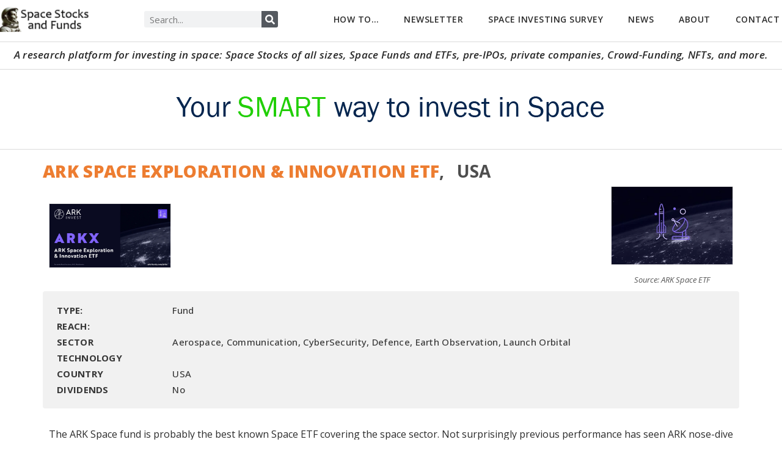

--- FILE ---
content_type: text/html; charset=UTF-8
request_url: https://spacestocksfunds.com/space-company/ark-space-exploration-innovation-etf/
body_size: 17154
content:
<!doctype html>
<html dir="ltr" lang="en-US" prefix="og: https://ogp.me/ns#">
<head>
	<meta charset="UTF-8">
	<meta name="viewport" content="width=device-width, initial-scale=1">
	<link rel="profile" href="https://gmpg.org/xfn/11">
	<title>ARK Space Exploration &amp; Innovation ETF - Space Stocks and Funds</title>

		<!-- All in One SEO 4.5.0 - aioseo.com -->
		<meta name="description" content="ARK Space Exploration &amp; Innovation ETF is probably a Top Space Fund thanks to the ARK brand but is more aerospace than space" />
		<meta name="robots" content="max-image-preview:large" />
		<link rel="canonical" href="https://spacestocksfunds.com/space-company/ark-space-exploration-innovation-etf/" />
		<meta name="generator" content="All in One SEO (AIOSEO) 4.5.0" />
		<meta property="og:locale" content="en_US" />
		<meta property="og:site_name" content="Space Stocks and Funds - Your Guide to Space Stocks, Space Shares, Funds, ETFs, IPOs, Private Companies" />
		<meta property="og:type" content="article" />
		<meta property="og:title" content="ARK Space Exploration &amp; Innovation ETF - Space Stocks and Funds" />
		<meta property="og:description" content="ARK Space Exploration &amp; Innovation ETF is probably a Top Space Fund thanks to the ARK brand but is more aerospace than space" />
		<meta property="og:url" content="https://spacestocksfunds.com/space-company/ark-space-exploration-innovation-etf/" />
		<meta property="og:image" content="https://spacestocksfunds.com/wp-content/uploads/2023/12/space-stocks-funds-etfs-astronaut.png" />
		<meta property="og:image:secure_url" content="https://spacestocksfunds.com/wp-content/uploads/2023/12/space-stocks-funds-etfs-astronaut.png" />
		<meta property="article:published_time" content="2024-01-03T14:01:43+00:00" />
		<meta property="article:modified_time" content="2024-01-26T14:26:19+00:00" />
		<meta name="twitter:card" content="summary_large_image" />
		<meta name="twitter:title" content="ARK Space Exploration &amp; Innovation ETF - Space Stocks and Funds" />
		<meta name="twitter:description" content="ARK Space Exploration &amp; Innovation ETF is probably a Top Space Fund thanks to the ARK brand but is more aerospace than space" />
		<meta name="twitter:image" content="https://spacestocksfunds.com/wp-content/uploads/2023/12/space-stocks-funds-etfs-astronaut.png" />
		<script type="application/ld+json" class="aioseo-schema">
			{"@context":"https:\/\/schema.org","@graph":[{"@type":"BreadcrumbList","@id":"https:\/\/spacestocksfunds.com\/space-company\/ark-space-exploration-innovation-etf\/#breadcrumblist","itemListElement":[{"@type":"ListItem","@id":"https:\/\/spacestocksfunds.com\/#listItem","position":1,"name":"Home","item":"https:\/\/spacestocksfunds.com\/","nextItem":"https:\/\/spacestocksfunds.com\/space-company\/ark-space-exploration-innovation-etf\/#listItem"},{"@type":"ListItem","@id":"https:\/\/spacestocksfunds.com\/space-company\/ark-space-exploration-innovation-etf\/#listItem","position":2,"name":"ARK Space Exploration &amp; Innovation ETF","previousItem":"https:\/\/spacestocksfunds.com\/#listItem"}]},{"@type":"Organization","@id":"https:\/\/spacestocksfunds.com\/#organization","name":"spacestocksfunds.com","url":"https:\/\/spacestocksfunds.com\/","logo":{"@type":"ImageObject","url":"https:\/\/spacestocksfunds.com\/wp-content\/uploads\/2023\/12\/space-stocks-funds-etfs-astronaut.png","@id":"https:\/\/spacestocksfunds.com\/space-company\/ark-space-exploration-innovation-etf\/#organizationLogo","width":312,"height":90},"image":{"@id":"https:\/\/spacestocksfunds.com\/#organizationLogo"}},{"@type":"Person","@id":"https:\/\/spacestocksfunds.com\/author\/spacestocksfunds-com\/#author","url":"https:\/\/spacestocksfunds.com\/author\/spacestocksfunds-com\/","name":"spacestocksfunds.com","image":{"@type":"ImageObject","@id":"https:\/\/spacestocksfunds.com\/space-company\/ark-space-exploration-innovation-etf\/#authorImage","url":"https:\/\/secure.gravatar.com\/avatar\/658ec19d90fc98ecaea80839cd4cef98?s=96&d=mm&r=g","width":96,"height":96,"caption":"spacestocksfunds.com"}},{"@type":"WebPage","@id":"https:\/\/spacestocksfunds.com\/space-company\/ark-space-exploration-innovation-etf\/#webpage","url":"https:\/\/spacestocksfunds.com\/space-company\/ark-space-exploration-innovation-etf\/","name":"ARK Space Exploration & Innovation ETF - Space Stocks and Funds","description":"ARK Space Exploration & Innovation ETF is probably a Top Space Fund thanks to the ARK brand but is more aerospace than space","inLanguage":"en-US","isPartOf":{"@id":"https:\/\/spacestocksfunds.com\/#website"},"breadcrumb":{"@id":"https:\/\/spacestocksfunds.com\/space-company\/ark-space-exploration-innovation-etf\/#breadcrumblist"},"author":{"@id":"https:\/\/spacestocksfunds.com\/author\/spacestocksfunds-com\/#author"},"creator":{"@id":"https:\/\/spacestocksfunds.com\/author\/spacestocksfunds-com\/#author"},"datePublished":"2024-01-03T14:01:43+00:00","dateModified":"2024-01-26T14:26:19+00:00"},{"@type":"WebSite","@id":"https:\/\/spacestocksfunds.com\/#website","url":"https:\/\/spacestocksfunds.com\/","name":"spacestocksfunds.com","description":"Your Guide to Space Stocks, Space Shares, Funds, ETFs, IPOs, Private Companies","inLanguage":"en-US","publisher":{"@id":"https:\/\/spacestocksfunds.com\/#organization"}}]}
		</script>
		<!-- All in One SEO -->

<link rel='dns-prefetch' href='//www.googletagmanager.com' />
<link rel="alternate" type="application/rss+xml" title="Space Stocks and Funds &raquo; Feed" href="https://spacestocksfunds.com/feed/" />
<link rel="alternate" type="application/rss+xml" title="Space Stocks and Funds &raquo; Comments Feed" href="https://spacestocksfunds.com/comments/feed/" />
<script>
window._wpemojiSettings = {"baseUrl":"https:\/\/s.w.org\/images\/core\/emoji\/14.0.0\/72x72\/","ext":".png","svgUrl":"https:\/\/s.w.org\/images\/core\/emoji\/14.0.0\/svg\/","svgExt":".svg","source":{"concatemoji":"https:\/\/spacestocksfunds.com\/wp-includes\/js\/wp-emoji-release.min.js?ver=6.4.7"}};
/*! This file is auto-generated */
!function(i,n){var o,s,e;function c(e){try{var t={supportTests:e,timestamp:(new Date).valueOf()};sessionStorage.setItem(o,JSON.stringify(t))}catch(e){}}function p(e,t,n){e.clearRect(0,0,e.canvas.width,e.canvas.height),e.fillText(t,0,0);var t=new Uint32Array(e.getImageData(0,0,e.canvas.width,e.canvas.height).data),r=(e.clearRect(0,0,e.canvas.width,e.canvas.height),e.fillText(n,0,0),new Uint32Array(e.getImageData(0,0,e.canvas.width,e.canvas.height).data));return t.every(function(e,t){return e===r[t]})}function u(e,t,n){switch(t){case"flag":return n(e,"\ud83c\udff3\ufe0f\u200d\u26a7\ufe0f","\ud83c\udff3\ufe0f\u200b\u26a7\ufe0f")?!1:!n(e,"\ud83c\uddfa\ud83c\uddf3","\ud83c\uddfa\u200b\ud83c\uddf3")&&!n(e,"\ud83c\udff4\udb40\udc67\udb40\udc62\udb40\udc65\udb40\udc6e\udb40\udc67\udb40\udc7f","\ud83c\udff4\u200b\udb40\udc67\u200b\udb40\udc62\u200b\udb40\udc65\u200b\udb40\udc6e\u200b\udb40\udc67\u200b\udb40\udc7f");case"emoji":return!n(e,"\ud83e\udef1\ud83c\udffb\u200d\ud83e\udef2\ud83c\udfff","\ud83e\udef1\ud83c\udffb\u200b\ud83e\udef2\ud83c\udfff")}return!1}function f(e,t,n){var r="undefined"!=typeof WorkerGlobalScope&&self instanceof WorkerGlobalScope?new OffscreenCanvas(300,150):i.createElement("canvas"),a=r.getContext("2d",{willReadFrequently:!0}),o=(a.textBaseline="top",a.font="600 32px Arial",{});return e.forEach(function(e){o[e]=t(a,e,n)}),o}function t(e){var t=i.createElement("script");t.src=e,t.defer=!0,i.head.appendChild(t)}"undefined"!=typeof Promise&&(o="wpEmojiSettingsSupports",s=["flag","emoji"],n.supports={everything:!0,everythingExceptFlag:!0},e=new Promise(function(e){i.addEventListener("DOMContentLoaded",e,{once:!0})}),new Promise(function(t){var n=function(){try{var e=JSON.parse(sessionStorage.getItem(o));if("object"==typeof e&&"number"==typeof e.timestamp&&(new Date).valueOf()<e.timestamp+604800&&"object"==typeof e.supportTests)return e.supportTests}catch(e){}return null}();if(!n){if("undefined"!=typeof Worker&&"undefined"!=typeof OffscreenCanvas&&"undefined"!=typeof URL&&URL.createObjectURL&&"undefined"!=typeof Blob)try{var e="postMessage("+f.toString()+"("+[JSON.stringify(s),u.toString(),p.toString()].join(",")+"));",r=new Blob([e],{type:"text/javascript"}),a=new Worker(URL.createObjectURL(r),{name:"wpTestEmojiSupports"});return void(a.onmessage=function(e){c(n=e.data),a.terminate(),t(n)})}catch(e){}c(n=f(s,u,p))}t(n)}).then(function(e){for(var t in e)n.supports[t]=e[t],n.supports.everything=n.supports.everything&&n.supports[t],"flag"!==t&&(n.supports.everythingExceptFlag=n.supports.everythingExceptFlag&&n.supports[t]);n.supports.everythingExceptFlag=n.supports.everythingExceptFlag&&!n.supports.flag,n.DOMReady=!1,n.readyCallback=function(){n.DOMReady=!0}}).then(function(){return e}).then(function(){var e;n.supports.everything||(n.readyCallback(),(e=n.source||{}).concatemoji?t(e.concatemoji):e.wpemoji&&e.twemoji&&(t(e.twemoji),t(e.wpemoji)))}))}((window,document),window._wpemojiSettings);
</script>
<style id='wp-emoji-styles-inline-css'>

	img.wp-smiley, img.emoji {
		display: inline !important;
		border: none !important;
		box-shadow: none !important;
		height: 1em !important;
		width: 1em !important;
		margin: 0 0.07em !important;
		vertical-align: -0.1em !important;
		background: none !important;
		padding: 0 !important;
	}
</style>
<link rel='stylesheet' id='wp-block-library-css' href='https://spacestocksfunds.com/wp-includes/css/dist/block-library/style.min.css?ver=6.4.7' media='all' />
<style id='classic-theme-styles-inline-css'>
/*! This file is auto-generated */
.wp-block-button__link{color:#fff;background-color:#32373c;border-radius:9999px;box-shadow:none;text-decoration:none;padding:calc(.667em + 2px) calc(1.333em + 2px);font-size:1.125em}.wp-block-file__button{background:#32373c;color:#fff;text-decoration:none}
</style>
<style id='global-styles-inline-css'>
body{--wp--preset--color--black: #000000;--wp--preset--color--cyan-bluish-gray: #abb8c3;--wp--preset--color--white: #ffffff;--wp--preset--color--pale-pink: #f78da7;--wp--preset--color--vivid-red: #cf2e2e;--wp--preset--color--luminous-vivid-orange: #ff6900;--wp--preset--color--luminous-vivid-amber: #fcb900;--wp--preset--color--light-green-cyan: #7bdcb5;--wp--preset--color--vivid-green-cyan: #00d084;--wp--preset--color--pale-cyan-blue: #8ed1fc;--wp--preset--color--vivid-cyan-blue: #0693e3;--wp--preset--color--vivid-purple: #9b51e0;--wp--preset--gradient--vivid-cyan-blue-to-vivid-purple: linear-gradient(135deg,rgba(6,147,227,1) 0%,rgb(155,81,224) 100%);--wp--preset--gradient--light-green-cyan-to-vivid-green-cyan: linear-gradient(135deg,rgb(122,220,180) 0%,rgb(0,208,130) 100%);--wp--preset--gradient--luminous-vivid-amber-to-luminous-vivid-orange: linear-gradient(135deg,rgba(252,185,0,1) 0%,rgba(255,105,0,1) 100%);--wp--preset--gradient--luminous-vivid-orange-to-vivid-red: linear-gradient(135deg,rgba(255,105,0,1) 0%,rgb(207,46,46) 100%);--wp--preset--gradient--very-light-gray-to-cyan-bluish-gray: linear-gradient(135deg,rgb(238,238,238) 0%,rgb(169,184,195) 100%);--wp--preset--gradient--cool-to-warm-spectrum: linear-gradient(135deg,rgb(74,234,220) 0%,rgb(151,120,209) 20%,rgb(207,42,186) 40%,rgb(238,44,130) 60%,rgb(251,105,98) 80%,rgb(254,248,76) 100%);--wp--preset--gradient--blush-light-purple: linear-gradient(135deg,rgb(255,206,236) 0%,rgb(152,150,240) 100%);--wp--preset--gradient--blush-bordeaux: linear-gradient(135deg,rgb(254,205,165) 0%,rgb(254,45,45) 50%,rgb(107,0,62) 100%);--wp--preset--gradient--luminous-dusk: linear-gradient(135deg,rgb(255,203,112) 0%,rgb(199,81,192) 50%,rgb(65,88,208) 100%);--wp--preset--gradient--pale-ocean: linear-gradient(135deg,rgb(255,245,203) 0%,rgb(182,227,212) 50%,rgb(51,167,181) 100%);--wp--preset--gradient--electric-grass: linear-gradient(135deg,rgb(202,248,128) 0%,rgb(113,206,126) 100%);--wp--preset--gradient--midnight: linear-gradient(135deg,rgb(2,3,129) 0%,rgb(40,116,252) 100%);--wp--preset--font-size--small: 13px;--wp--preset--font-size--medium: 20px;--wp--preset--font-size--large: 36px;--wp--preset--font-size--x-large: 42px;--wp--preset--spacing--20: 0.44rem;--wp--preset--spacing--30: 0.67rem;--wp--preset--spacing--40: 1rem;--wp--preset--spacing--50: 1.5rem;--wp--preset--spacing--60: 2.25rem;--wp--preset--spacing--70: 3.38rem;--wp--preset--spacing--80: 5.06rem;--wp--preset--shadow--natural: 6px 6px 9px rgba(0, 0, 0, 0.2);--wp--preset--shadow--deep: 12px 12px 50px rgba(0, 0, 0, 0.4);--wp--preset--shadow--sharp: 6px 6px 0px rgba(0, 0, 0, 0.2);--wp--preset--shadow--outlined: 6px 6px 0px -3px rgba(255, 255, 255, 1), 6px 6px rgba(0, 0, 0, 1);--wp--preset--shadow--crisp: 6px 6px 0px rgba(0, 0, 0, 1);}:where(.is-layout-flex){gap: 0.5em;}:where(.is-layout-grid){gap: 0.5em;}body .is-layout-flow > .alignleft{float: left;margin-inline-start: 0;margin-inline-end: 2em;}body .is-layout-flow > .alignright{float: right;margin-inline-start: 2em;margin-inline-end: 0;}body .is-layout-flow > .aligncenter{margin-left: auto !important;margin-right: auto !important;}body .is-layout-constrained > .alignleft{float: left;margin-inline-start: 0;margin-inline-end: 2em;}body .is-layout-constrained > .alignright{float: right;margin-inline-start: 2em;margin-inline-end: 0;}body .is-layout-constrained > .aligncenter{margin-left: auto !important;margin-right: auto !important;}body .is-layout-constrained > :where(:not(.alignleft):not(.alignright):not(.alignfull)){max-width: var(--wp--style--global--content-size);margin-left: auto !important;margin-right: auto !important;}body .is-layout-constrained > .alignwide{max-width: var(--wp--style--global--wide-size);}body .is-layout-flex{display: flex;}body .is-layout-flex{flex-wrap: wrap;align-items: center;}body .is-layout-flex > *{margin: 0;}body .is-layout-grid{display: grid;}body .is-layout-grid > *{margin: 0;}:where(.wp-block-columns.is-layout-flex){gap: 2em;}:where(.wp-block-columns.is-layout-grid){gap: 2em;}:where(.wp-block-post-template.is-layout-flex){gap: 1.25em;}:where(.wp-block-post-template.is-layout-grid){gap: 1.25em;}.has-black-color{color: var(--wp--preset--color--black) !important;}.has-cyan-bluish-gray-color{color: var(--wp--preset--color--cyan-bluish-gray) !important;}.has-white-color{color: var(--wp--preset--color--white) !important;}.has-pale-pink-color{color: var(--wp--preset--color--pale-pink) !important;}.has-vivid-red-color{color: var(--wp--preset--color--vivid-red) !important;}.has-luminous-vivid-orange-color{color: var(--wp--preset--color--luminous-vivid-orange) !important;}.has-luminous-vivid-amber-color{color: var(--wp--preset--color--luminous-vivid-amber) !important;}.has-light-green-cyan-color{color: var(--wp--preset--color--light-green-cyan) !important;}.has-vivid-green-cyan-color{color: var(--wp--preset--color--vivid-green-cyan) !important;}.has-pale-cyan-blue-color{color: var(--wp--preset--color--pale-cyan-blue) !important;}.has-vivid-cyan-blue-color{color: var(--wp--preset--color--vivid-cyan-blue) !important;}.has-vivid-purple-color{color: var(--wp--preset--color--vivid-purple) !important;}.has-black-background-color{background-color: var(--wp--preset--color--black) !important;}.has-cyan-bluish-gray-background-color{background-color: var(--wp--preset--color--cyan-bluish-gray) !important;}.has-white-background-color{background-color: var(--wp--preset--color--white) !important;}.has-pale-pink-background-color{background-color: var(--wp--preset--color--pale-pink) !important;}.has-vivid-red-background-color{background-color: var(--wp--preset--color--vivid-red) !important;}.has-luminous-vivid-orange-background-color{background-color: var(--wp--preset--color--luminous-vivid-orange) !important;}.has-luminous-vivid-amber-background-color{background-color: var(--wp--preset--color--luminous-vivid-amber) !important;}.has-light-green-cyan-background-color{background-color: var(--wp--preset--color--light-green-cyan) !important;}.has-vivid-green-cyan-background-color{background-color: var(--wp--preset--color--vivid-green-cyan) !important;}.has-pale-cyan-blue-background-color{background-color: var(--wp--preset--color--pale-cyan-blue) !important;}.has-vivid-cyan-blue-background-color{background-color: var(--wp--preset--color--vivid-cyan-blue) !important;}.has-vivid-purple-background-color{background-color: var(--wp--preset--color--vivid-purple) !important;}.has-black-border-color{border-color: var(--wp--preset--color--black) !important;}.has-cyan-bluish-gray-border-color{border-color: var(--wp--preset--color--cyan-bluish-gray) !important;}.has-white-border-color{border-color: var(--wp--preset--color--white) !important;}.has-pale-pink-border-color{border-color: var(--wp--preset--color--pale-pink) !important;}.has-vivid-red-border-color{border-color: var(--wp--preset--color--vivid-red) !important;}.has-luminous-vivid-orange-border-color{border-color: var(--wp--preset--color--luminous-vivid-orange) !important;}.has-luminous-vivid-amber-border-color{border-color: var(--wp--preset--color--luminous-vivid-amber) !important;}.has-light-green-cyan-border-color{border-color: var(--wp--preset--color--light-green-cyan) !important;}.has-vivid-green-cyan-border-color{border-color: var(--wp--preset--color--vivid-green-cyan) !important;}.has-pale-cyan-blue-border-color{border-color: var(--wp--preset--color--pale-cyan-blue) !important;}.has-vivid-cyan-blue-border-color{border-color: var(--wp--preset--color--vivid-cyan-blue) !important;}.has-vivid-purple-border-color{border-color: var(--wp--preset--color--vivid-purple) !important;}.has-vivid-cyan-blue-to-vivid-purple-gradient-background{background: var(--wp--preset--gradient--vivid-cyan-blue-to-vivid-purple) !important;}.has-light-green-cyan-to-vivid-green-cyan-gradient-background{background: var(--wp--preset--gradient--light-green-cyan-to-vivid-green-cyan) !important;}.has-luminous-vivid-amber-to-luminous-vivid-orange-gradient-background{background: var(--wp--preset--gradient--luminous-vivid-amber-to-luminous-vivid-orange) !important;}.has-luminous-vivid-orange-to-vivid-red-gradient-background{background: var(--wp--preset--gradient--luminous-vivid-orange-to-vivid-red) !important;}.has-very-light-gray-to-cyan-bluish-gray-gradient-background{background: var(--wp--preset--gradient--very-light-gray-to-cyan-bluish-gray) !important;}.has-cool-to-warm-spectrum-gradient-background{background: var(--wp--preset--gradient--cool-to-warm-spectrum) !important;}.has-blush-light-purple-gradient-background{background: var(--wp--preset--gradient--blush-light-purple) !important;}.has-blush-bordeaux-gradient-background{background: var(--wp--preset--gradient--blush-bordeaux) !important;}.has-luminous-dusk-gradient-background{background: var(--wp--preset--gradient--luminous-dusk) !important;}.has-pale-ocean-gradient-background{background: var(--wp--preset--gradient--pale-ocean) !important;}.has-electric-grass-gradient-background{background: var(--wp--preset--gradient--electric-grass) !important;}.has-midnight-gradient-background{background: var(--wp--preset--gradient--midnight) !important;}.has-small-font-size{font-size: var(--wp--preset--font-size--small) !important;}.has-medium-font-size{font-size: var(--wp--preset--font-size--medium) !important;}.has-large-font-size{font-size: var(--wp--preset--font-size--large) !important;}.has-x-large-font-size{font-size: var(--wp--preset--font-size--x-large) !important;}
.wp-block-navigation a:where(:not(.wp-element-button)){color: inherit;}
:where(.wp-block-post-template.is-layout-flex){gap: 1.25em;}:where(.wp-block-post-template.is-layout-grid){gap: 1.25em;}
:where(.wp-block-columns.is-layout-flex){gap: 2em;}:where(.wp-block-columns.is-layout-grid){gap: 2em;}
.wp-block-pullquote{font-size: 1.5em;line-height: 1.6;}
</style>
<link rel='stylesheet' id='hello-elementor-css' href='https://spacestocksfunds.com/wp-content/themes/hello-elementor/style.min.css?ver=3.0.0' media='all' />
<link rel='stylesheet' id='hello-elementor-theme-style-css' href='https://spacestocksfunds.com/wp-content/themes/hello-elementor/theme.min.css?ver=3.0.0' media='all' />
<link rel='stylesheet' id='hello-elementor-header-footer-css' href='https://spacestocksfunds.com/wp-content/themes/hello-elementor/header-footer.min.css?ver=3.0.0' media='all' />
<link rel='stylesheet' id='elementor-frontend-css' href='https://spacestocksfunds.com/wp-content/plugins/elementor/assets/css/frontend-lite.min.css?ver=3.18.2' media='all' />
<link rel='stylesheet' id='elementor-post-26-css' href='https://spacestocksfunds.com/wp-content/uploads/elementor/css/post-26.css?ver=1703767713' media='all' />
<link rel='stylesheet' id='swiper-css' href='https://spacestocksfunds.com/wp-content/plugins/elementor/assets/lib/swiper/v8/css/swiper.min.css?ver=8.4.5' media='all' />
<link rel='stylesheet' id='elementor-pro-css' href='https://spacestocksfunds.com/wp-content/plugins/elementor-pro/assets/css/frontend-lite.min.css?ver=3.17.1' media='all' />
<link rel='stylesheet' id='elementor-global-css' href='https://spacestocksfunds.com/wp-content/uploads/elementor/css/global.css?ver=1703768857' media='all' />
<link rel='stylesheet' id='elementor-post-72-css' href='https://spacestocksfunds.com/wp-content/uploads/elementor/css/post-72.css?ver=1705474941' media='all' />
<link rel='stylesheet' id='elementor-post-496-css' href='https://spacestocksfunds.com/wp-content/uploads/elementor/css/post-496.css?ver=1767980181' media='all' />
<link rel='stylesheet' id='elementor-post-329-css' href='https://spacestocksfunds.com/wp-content/uploads/elementor/css/post-329.css?ver=1704215329' media='all' />
<link rel='stylesheet' id='google-fonts-1-css' href='https://fonts.googleapis.com/css?family=Open+Sans%3A100%2C100italic%2C200%2C200italic%2C300%2C300italic%2C400%2C400italic%2C500%2C500italic%2C600%2C600italic%2C700%2C700italic%2C800%2C800italic%2C900%2C900italic&#038;display=swap&#038;ver=6.4.7' media='all' />
<link rel="preconnect" href="https://fonts.gstatic.com/" crossorigin>
<!-- Google tag (gtag.js) snippet added by Site Kit -->
<!-- Google Analytics snippet added by Site Kit -->
<script src="https://www.googletagmanager.com/gtag/js?id=GT-55VCLR2" id="google_gtagjs-js" async></script>
<script id="google_gtagjs-js-after">
window.dataLayer = window.dataLayer || [];function gtag(){dataLayer.push(arguments);}
gtag("set","linker",{"domains":["spacestocksfunds.com"]});
gtag("js", new Date());
gtag("set", "developer_id.dZTNiMT", true);
gtag("config", "GT-55VCLR2");
</script>
<link rel="https://api.w.org/" href="https://spacestocksfunds.com/wp-json/" /><link rel="alternate" type="application/json" href="https://spacestocksfunds.com/wp-json/wp/v2/space-company/679" /><link rel="EditURI" type="application/rsd+xml" title="RSD" href="https://spacestocksfunds.com/xmlrpc.php?rsd" />
<meta name="generator" content="WordPress 6.4.7" />
<link rel='shortlink' href='https://spacestocksfunds.com/?p=679' />
<link rel="alternate" type="application/json+oembed" href="https://spacestocksfunds.com/wp-json/oembed/1.0/embed?url=https%3A%2F%2Fspacestocksfunds.com%2Fspace-company%2Fark-space-exploration-innovation-etf%2F" />
<link rel="alternate" type="text/xml+oembed" href="https://spacestocksfunds.com/wp-json/oembed/1.0/embed?url=https%3A%2F%2Fspacestocksfunds.com%2Fspace-company%2Fark-space-exploration-innovation-etf%2F&#038;format=xml" />
<meta name="generator" content="Site Kit by Google 1.170.0" /><meta name="generator" content="Elementor 3.18.2; features: e_dom_optimization, e_optimized_assets_loading, e_optimized_css_loading, e_font_icon_svg, additional_custom_breakpoints, block_editor_assets_optimize, e_image_loading_optimization; settings: css_print_method-external, google_font-enabled, font_display-swap">
<link rel="icon" href="https://spacestocksfunds.com/wp-content/uploads/2023/12/cropped-ssf-icon-32x32.png" sizes="32x32" />
<link rel="icon" href="https://spacestocksfunds.com/wp-content/uploads/2023/12/cropped-ssf-icon-192x192.png" sizes="192x192" />
<link rel="apple-touch-icon" href="https://spacestocksfunds.com/wp-content/uploads/2023/12/cropped-ssf-icon-180x180.png" />
<meta name="msapplication-TileImage" content="https://spacestocksfunds.com/wp-content/uploads/2023/12/cropped-ssf-icon-270x270.png" />
</head>
<body class="space-company-template-default single single-space-company postid-679 wp-custom-logo elementor-default elementor-kit-26 elementor-page-329">


<a class="skip-link screen-reader-text" href="#content">Skip to content</a>

		<div data-elementor-type="header" data-elementor-id="72" class="elementor elementor-72 elementor-location-header" data-elementor-post-type="elementor_library">
						<div class="elementor-element elementor-element-b22f58a header e-flex e-con-boxed e-con e-parent" data-id="b22f58a" data-element_type="container" data-settings="{&quot;background_background&quot;:&quot;classic&quot;,&quot;content_width&quot;:&quot;boxed&quot;}" data-core-v316-plus="true">
					<div class="e-con-inner">
				<div class="elementor-element elementor-element-9d8c2d8 elementor-widget elementor-widget-theme-site-logo elementor-widget-image" data-id="9d8c2d8" data-element_type="widget" data-widget_type="theme-site-logo.default">
				<div class="elementor-widget-container">
			<style>/*! elementor - v3.18.0 - 08-12-2023 */
.elementor-widget-image{text-align:center}.elementor-widget-image a{display:inline-block}.elementor-widget-image a img[src$=".svg"]{width:48px}.elementor-widget-image img{vertical-align:middle;display:inline-block}</style>								<a href="https://spacestocksfunds.com">
			<img width="312" height="90" src="https://spacestocksfunds.com/wp-content/uploads/2023/12/space-stocks-funds-etfs-astronaut.png" class="attachment-full size-full wp-image-530" alt="" srcset="https://spacestocksfunds.com/wp-content/uploads/2023/12/space-stocks-funds-etfs-astronaut.png 312w, https://spacestocksfunds.com/wp-content/uploads/2023/12/space-stocks-funds-etfs-astronaut-300x87.png 300w" sizes="(max-width: 312px) 100vw, 312px" />				</a>
											</div>
				</div>
				<div class="elementor-element elementor-element-f6da295 elementor-hidden-mobile elementor-search-form--skin-classic elementor-search-form--button-type-icon elementor-search-form--icon-search elementor-widget elementor-widget-search-form" data-id="f6da295" data-element_type="widget" data-settings="{&quot;skin&quot;:&quot;classic&quot;}" data-widget_type="search-form.default">
				<div class="elementor-widget-container">
			<link rel="stylesheet" href="https://spacestocksfunds.com/wp-content/plugins/elementor-pro/assets/css/widget-theme-elements.min.css">		<form class="elementor-search-form" action="https://spacestocksfunds.com" method="get" role="search">
									<div class="elementor-search-form__container">
				<label class="elementor-screen-only" for="elementor-search-form-f6da295">Search</label>

				
				<input id="elementor-search-form-f6da295" placeholder="Search..." class="elementor-search-form__input" type="search" name="s" value="">
				
									<button class="elementor-search-form__submit" type="submit" aria-label="Search">
													<div class="e-font-icon-svg-container"><svg class="fa fa-search e-font-icon-svg e-fas-search" viewBox="0 0 512 512" xmlns="http://www.w3.org/2000/svg"><path d="M505 442.7L405.3 343c-4.5-4.5-10.6-7-17-7H372c27.6-35.3 44-79.7 44-128C416 93.1 322.9 0 208 0S0 93.1 0 208s93.1 208 208 208c48.3 0 92.7-16.4 128-44v16.3c0 6.4 2.5 12.5 7 17l99.7 99.7c9.4 9.4 24.6 9.4 33.9 0l28.3-28.3c9.4-9.4 9.4-24.6.1-34zM208 336c-70.7 0-128-57.2-128-128 0-70.7 57.2-128 128-128 70.7 0 128 57.2 128 128 0 70.7-57.2 128-128 128z"></path></svg></div>							<span class="elementor-screen-only">Search</span>
											</button>
				
							</div>
		</form>
				</div>
				</div>
				<div class="elementor-element elementor-element-b7e6eb5 elementor-nav-menu--dropdown-mobile elementor-nav-menu--stretch elementor-nav-menu__text-align-aside elementor-nav-menu--toggle elementor-nav-menu--burger elementor-widget elementor-widget-nav-menu" data-id="b7e6eb5" data-element_type="widget" data-settings="{&quot;full_width&quot;:&quot;stretch&quot;,&quot;layout&quot;:&quot;horizontal&quot;,&quot;submenu_icon&quot;:{&quot;value&quot;:&quot;&lt;svg class=\&quot;e-font-icon-svg e-fas-caret-down\&quot; viewBox=\&quot;0 0 320 512\&quot; xmlns=\&quot;http:\/\/www.w3.org\/2000\/svg\&quot;&gt;&lt;path d=\&quot;M31.3 192h257.3c17.8 0 26.7 21.5 14.1 34.1L174.1 354.8c-7.8 7.8-20.5 7.8-28.3 0L17.2 226.1C4.6 213.5 13.5 192 31.3 192z\&quot;&gt;&lt;\/path&gt;&lt;\/svg&gt;&quot;,&quot;library&quot;:&quot;fa-solid&quot;},&quot;toggle&quot;:&quot;burger&quot;}" data-widget_type="nav-menu.default">
				<div class="elementor-widget-container">
			<link rel="stylesheet" href="https://spacestocksfunds.com/wp-content/plugins/elementor-pro/assets/css/widget-nav-menu.min.css">			<nav class="elementor-nav-menu--main elementor-nav-menu__container elementor-nav-menu--layout-horizontal e--pointer-none">
				<ul id="menu-1-b7e6eb5" class="elementor-nav-menu"><li class="menu-item menu-item-type-post_type menu-item-object-page menu-item-1015"><a href="https://spacestocksfunds.com/how-to-invest-in-space-stocks-and-space-funds/" class="elementor-item">How To&#8230;</a></li>
<li class="menu-item menu-item-type-post_type menu-item-object-page menu-item-732"><a href="https://spacestocksfunds.com/newsletter/" class="elementor-item">Newsletter</a></li>
<li class="menu-item menu-item-type-post_type menu-item-object-page menu-item-404"><a href="https://spacestocksfunds.com/surveys/" class="elementor-item">Space Investing Survey</a></li>
<li class="menu-item menu-item-type-post_type menu-item-object-page current_page_parent menu-item-9"><a href="https://spacestocksfunds.com/news/" class="elementor-item">News</a></li>
<li class="menu-item menu-item-type-post_type menu-item-object-page menu-item-12"><a href="https://spacestocksfunds.com/about/" class="elementor-item">About</a></li>
<li class="menu-item menu-item-type-post_type menu-item-object-page menu-item-15"><a href="https://spacestocksfunds.com/contact/" class="elementor-item">Contact</a></li>
</ul>			</nav>
					<div class="elementor-menu-toggle" role="button" tabindex="0" aria-label="Menu Toggle" aria-expanded="false">
			<svg aria-hidden="true" role="presentation" class="elementor-menu-toggle__icon--open e-font-icon-svg e-eicon-menu-bar" viewBox="0 0 1000 1000" xmlns="http://www.w3.org/2000/svg"><path d="M104 333H896C929 333 958 304 958 271S929 208 896 208H104C71 208 42 237 42 271S71 333 104 333ZM104 583H896C929 583 958 554 958 521S929 458 896 458H104C71 458 42 487 42 521S71 583 104 583ZM104 833H896C929 833 958 804 958 771S929 708 896 708H104C71 708 42 737 42 771S71 833 104 833Z"></path></svg><svg aria-hidden="true" role="presentation" class="elementor-menu-toggle__icon--close e-font-icon-svg e-eicon-close" viewBox="0 0 1000 1000" xmlns="http://www.w3.org/2000/svg"><path d="M742 167L500 408 258 167C246 154 233 150 217 150 196 150 179 158 167 167 154 179 150 196 150 212 150 229 154 242 171 254L408 500 167 742C138 771 138 800 167 829 196 858 225 858 254 829L496 587 738 829C750 842 767 846 783 846 800 846 817 842 829 829 842 817 846 804 846 783 846 767 842 750 829 737L588 500 833 258C863 229 863 200 833 171 804 137 775 137 742 167Z"></path></svg>			<span class="elementor-screen-only">Menu</span>
		</div>
					<nav class="elementor-nav-menu--dropdown elementor-nav-menu__container" aria-hidden="true">
				<ul id="menu-2-b7e6eb5" class="elementor-nav-menu"><li class="menu-item menu-item-type-post_type menu-item-object-page menu-item-1015"><a href="https://spacestocksfunds.com/how-to-invest-in-space-stocks-and-space-funds/" class="elementor-item" tabindex="-1">How To&#8230;</a></li>
<li class="menu-item menu-item-type-post_type menu-item-object-page menu-item-732"><a href="https://spacestocksfunds.com/newsletter/" class="elementor-item" tabindex="-1">Newsletter</a></li>
<li class="menu-item menu-item-type-post_type menu-item-object-page menu-item-404"><a href="https://spacestocksfunds.com/surveys/" class="elementor-item" tabindex="-1">Space Investing Survey</a></li>
<li class="menu-item menu-item-type-post_type menu-item-object-page current_page_parent menu-item-9"><a href="https://spacestocksfunds.com/news/" class="elementor-item" tabindex="-1">News</a></li>
<li class="menu-item menu-item-type-post_type menu-item-object-page menu-item-12"><a href="https://spacestocksfunds.com/about/" class="elementor-item" tabindex="-1">About</a></li>
<li class="menu-item menu-item-type-post_type menu-item-object-page menu-item-15"><a href="https://spacestocksfunds.com/contact/" class="elementor-item" tabindex="-1">Contact</a></li>
</ul>			</nav>
				</div>
				</div>
					</div>
				</div>
		<div class="elementor-element elementor-element-13ce862 e-con-full e-flex e-con e-parent" data-id="13ce862" data-element_type="container" data-settings="{&quot;content_width&quot;:&quot;full&quot;}" data-core-v316-plus="true">
				<div class="elementor-element elementor-element-9cc348a elementor-widget elementor-widget-heading" data-id="9cc348a" data-element_type="widget" data-widget_type="heading.default">
				<div class="elementor-widget-container">
			<style>/*! elementor - v3.18.0 - 08-12-2023 */
.elementor-heading-title{padding:0;margin:0;line-height:1}.elementor-widget-heading .elementor-heading-title[class*=elementor-size-]>a{color:inherit;font-size:inherit;line-height:inherit}.elementor-widget-heading .elementor-heading-title.elementor-size-small{font-size:15px}.elementor-widget-heading .elementor-heading-title.elementor-size-medium{font-size:19px}.elementor-widget-heading .elementor-heading-title.elementor-size-large{font-size:29px}.elementor-widget-heading .elementor-heading-title.elementor-size-xl{font-size:39px}.elementor-widget-heading .elementor-heading-title.elementor-size-xxl{font-size:59px}</style><span class="elementor-heading-title elementor-size-default">A research platform for investing in space: Space Stocks of all sizes, Space Funds and ETFs, pre-IPOs, private companies, Crowd-Funding, NFTs, and more.</span>		</div>
				</div>
				</div>
		<div class="elementor-element elementor-element-9803405 e-flex e-con-boxed e-con e-parent" data-id="9803405" data-element_type="container" data-settings="{&quot;content_width&quot;:&quot;boxed&quot;}" data-core-v316-plus="true">
					<div class="e-con-inner">
				<div class="elementor-element elementor-element-a9cdf02 elementor-widget elementor-widget-image" data-id="a9cdf02" data-element_type="widget" data-widget_type="image.default">
				<div class="elementor-widget-container">
																<a href="https://spaceventuresinvestors.com/" target="_blank">
							<img fetchpriority="high" width="728" height="90" src="https://spacestocksfunds.com/wp-content/uploads/2023/12/invest-space-beginners.gif" class="attachment-full size-full wp-image-571" alt="" />								</a>
															</div>
				</div>
					</div>
				</div>
						</div>
				<div data-elementor-type="single-post" data-elementor-id="329" class="elementor elementor-329 elementor-location-single post-679 space-company type-space-company status-publish hentry country-usa company_dividend-no company_sector-aerospace company_sector-communication company_sector-cybersecurity company_sector-defence company_sector-earth-observation company_sector-launch-orbital company_type-fund" data-elementor-post-type="elementor_library">
						<div class="elementor-element elementor-element-3c8bbc0 e-flex e-con-boxed e-con e-parent" data-id="3c8bbc0" data-element_type="container" data-settings="{&quot;content_width&quot;:&quot;boxed&quot;}" data-core-v316-plus="true">
					<div class="e-con-inner">
				<div class="elementor-element elementor-element-e9d7ce5 elementor-icon-list--layout-inline elementor-list-item-link-full_width elementor-widget elementor-widget-icon-list" data-id="e9d7ce5" data-element_type="widget" data-widget_type="icon-list.default">
				<div class="elementor-widget-container">
			<link rel="stylesheet" href="https://spacestocksfunds.com/wp-content/plugins/elementor/assets/css/widget-icon-list.min.css">		<ul class="elementor-icon-list-items elementor-inline-items">
							<li class="elementor-icon-list-item elementor-inline-item">
										<span class="elementor-icon-list-text"><b style="color:#ED7D31;text-transform:uppercase">ARK Space Exploration &amp; Innovation ETF</b>,</span>
									</li>
								<li class="elementor-icon-list-item elementor-inline-item">
										<span class="elementor-icon-list-text"></span>
									</li>
								<li class="elementor-icon-list-item elementor-inline-item">
										<span class="elementor-icon-list-text"><span>USA</span></span>
									</li>
						</ul>
				</div>
				</div>
		<div class="elementor-element elementor-element-ac58e65 e-flex e-con-boxed e-con e-child" data-id="ac58e65" data-element_type="container" data-settings="{&quot;content_width&quot;:&quot;boxed&quot;}">
					<div class="e-con-inner">
				<div class="elementor-element elementor-element-2f0a478 elementor-widget elementor-widget-image" data-id="2f0a478" data-element_type="widget" data-widget_type="image.default">
				<div class="elementor-widget-container">
												<figure class="wp-caption">
										<img width="1200" height="630" src="https://spacestocksfunds.com/wp-content/uploads/2024/01/ARK-Space-Exploration-Fund-ETF.jpg" class="attachment-full size-full wp-image-680" alt="" srcset="https://spacestocksfunds.com/wp-content/uploads/2024/01/ARK-Space-Exploration-Fund-ETF.jpg 1200w, https://spacestocksfunds.com/wp-content/uploads/2024/01/ARK-Space-Exploration-Fund-ETF-300x158.jpg 300w, https://spacestocksfunds.com/wp-content/uploads/2024/01/ARK-Space-Exploration-Fund-ETF-1024x538.jpg 1024w, https://spacestocksfunds.com/wp-content/uploads/2024/01/ARK-Space-Exploration-Fund-ETF-768x403.jpg 768w" sizes="(max-width: 1200px) 100vw, 1200px" />											<figcaption class="widget-image-caption wp-caption-text"></figcaption>
										</figure>
									</div>
				</div>
				<div class="elementor-element elementor-element-1548ca5 elementor-widget elementor-widget-image" data-id="1548ca5" data-element_type="widget" data-widget_type="image.default">
				<div class="elementor-widget-container">
												<figure class="wp-caption">
										<img loading="lazy" width="312" height="200" src="https://spacestocksfunds.com/wp-content/uploads/2024/01/Ark-space-fund.png" class="attachment-full size-full wp-image-852" alt="" srcset="https://spacestocksfunds.com/wp-content/uploads/2024/01/Ark-space-fund.png 312w, https://spacestocksfunds.com/wp-content/uploads/2024/01/Ark-space-fund-300x192.png 300w" sizes="(max-width: 312px) 100vw, 312px" />											<figcaption class="widget-image-caption wp-caption-text">Source: ARK Space ETF</figcaption>
										</figure>
									</div>
				</div>
					</div>
				</div>
		<div class="elementor-element elementor-element-654fe77 e-flex e-con-boxed e-con e-child" data-id="654fe77" data-element_type="container" data-settings="{&quot;background_background&quot;:&quot;classic&quot;,&quot;content_width&quot;:&quot;boxed&quot;}">
					<div class="e-con-inner">
		<div class="elementor-element elementor-element-69905c1 e-flex e-con-boxed e-con e-child" data-id="69905c1" data-element_type="container" data-settings="{&quot;content_width&quot;:&quot;boxed&quot;}">
					<div class="e-con-inner">
		<div class="elementor-element elementor-element-64be517 e-con-full e-flex e-con e-child" data-id="64be517" data-element_type="container" data-settings="{&quot;content_width&quot;:&quot;full&quot;}">
				<div class="elementor-element elementor-element-dfeba71 elementor-icon-list--layout-traditional elementor-list-item-link-full_width elementor-widget elementor-widget-icon-list" data-id="dfeba71" data-element_type="widget" data-widget_type="icon-list.default">
				<div class="elementor-widget-container">
					<ul class="elementor-icon-list-items">
							<li class="elementor-icon-list-item">
											<a href="https://ark-funds.com/funds/arkx/" target="_blank">

											<span class="elementor-icon-list-text">type:</span>
											</a>
									</li>
						</ul>
				</div>
				</div>
				</div>
		<div class="elementor-element elementor-element-bf2f7a1 e-flex e-con-boxed e-con e-child" data-id="bf2f7a1" data-element_type="container" data-settings="{&quot;content_width&quot;:&quot;boxed&quot;}">
					<div class="e-con-inner">
				<div class="elementor-element elementor-element-6f83517 elementor-icon-list--layout-traditional elementor-list-item-link-full_width elementor-widget elementor-widget-icon-list" data-id="6f83517" data-element_type="widget" data-widget_type="icon-list.default">
				<div class="elementor-widget-container">
					<ul class="elementor-icon-list-items">
							<li class="elementor-icon-list-item">
										<span class="elementor-icon-list-text"><span>Fund</span></span>
									</li>
						</ul>
				</div>
				</div>
					</div>
				</div>
					</div>
				</div>
		<div class="elementor-element elementor-element-b421999 e-flex e-con-boxed e-con e-child" data-id="b421999" data-element_type="container" data-settings="{&quot;content_width&quot;:&quot;boxed&quot;}">
					<div class="e-con-inner">
		<div class="elementor-element elementor-element-fad5ecc e-con-full e-flex e-con e-child" data-id="fad5ecc" data-element_type="container" data-settings="{&quot;content_width&quot;:&quot;full&quot;}">
				<div class="elementor-element elementor-element-78077a5 elementor-icon-list--layout-traditional elementor-list-item-link-full_width elementor-widget elementor-widget-icon-list" data-id="78077a5" data-element_type="widget" data-widget_type="icon-list.default">
				<div class="elementor-widget-container">
					<ul class="elementor-icon-list-items">
							<li class="elementor-icon-list-item">
											<a href="https://ark-funds.com/funds/arkx/" target="_blank">

											<span class="elementor-icon-list-text">reach:</span>
											</a>
									</li>
						</ul>
				</div>
				</div>
				</div>
		<div class="elementor-element elementor-element-03b16ce e-flex e-con-boxed e-con e-child" data-id="03b16ce" data-element_type="container" data-settings="{&quot;content_width&quot;:&quot;boxed&quot;}">
					<div class="e-con-inner">
				<div class="elementor-element elementor-element-902b50e elementor-icon-list--layout-traditional elementor-list-item-link-full_width elementor-widget elementor-widget-icon-list" data-id="902b50e" data-element_type="widget" data-widget_type="icon-list.default">
				<div class="elementor-widget-container">
					<ul class="elementor-icon-list-items">
							<li class="elementor-icon-list-item">
										<span class="elementor-icon-list-text"></span>
									</li>
						</ul>
				</div>
				</div>
					</div>
				</div>
					</div>
				</div>
		<div class="elementor-element elementor-element-2de55a4 e-flex e-con-boxed e-con e-child" data-id="2de55a4" data-element_type="container" data-settings="{&quot;content_width&quot;:&quot;boxed&quot;}">
					<div class="e-con-inner">
		<div class="elementor-element elementor-element-6f9fb5c e-con-full e-flex e-con e-child" data-id="6f9fb5c" data-element_type="container" data-settings="{&quot;content_width&quot;:&quot;full&quot;}">
				<div class="elementor-element elementor-element-3e09910 elementor-icon-list--layout-traditional elementor-list-item-link-full_width elementor-widget elementor-widget-icon-list" data-id="3e09910" data-element_type="widget" data-widget_type="icon-list.default">
				<div class="elementor-widget-container">
					<ul class="elementor-icon-list-items">
							<li class="elementor-icon-list-item">
											<a href="https://ark-funds.com/funds/arkx/" target="_blank">

											<span class="elementor-icon-list-text">sector</span>
											</a>
									</li>
						</ul>
				</div>
				</div>
				</div>
		<div class="elementor-element elementor-element-695545f e-flex e-con-boxed e-con e-child" data-id="695545f" data-element_type="container" data-settings="{&quot;content_width&quot;:&quot;boxed&quot;}">
					<div class="e-con-inner">
				<div class="elementor-element elementor-element-83ee2a9 elementor-icon-list--layout-traditional elementor-list-item-link-full_width elementor-widget elementor-widget-icon-list" data-id="83ee2a9" data-element_type="widget" data-widget_type="icon-list.default">
				<div class="elementor-widget-container">
					<ul class="elementor-icon-list-items">
							<li class="elementor-icon-list-item">
											<a href="https://ark-funds.com/funds/arkx/" target="_blank">

											<span class="elementor-icon-list-text"><span>Aerospace</span>, <span>Communication</span>, <span>CyberSecurity</span>, <span>Defence</span>, <span>Earth Observation</span>, <span>Launch Orbital</span></span>
											</a>
									</li>
						</ul>
				</div>
				</div>
					</div>
				</div>
					</div>
				</div>
		<div class="elementor-element elementor-element-b5c33c6 e-flex e-con-boxed e-con e-child" data-id="b5c33c6" data-element_type="container" data-settings="{&quot;content_width&quot;:&quot;boxed&quot;}">
					<div class="e-con-inner">
		<div class="elementor-element elementor-element-765764a e-con-full e-flex e-con e-child" data-id="765764a" data-element_type="container" data-settings="{&quot;content_width&quot;:&quot;full&quot;}">
				<div class="elementor-element elementor-element-738e0b2 elementor-icon-list--layout-traditional elementor-list-item-link-full_width elementor-widget elementor-widget-icon-list" data-id="738e0b2" data-element_type="widget" data-widget_type="icon-list.default">
				<div class="elementor-widget-container">
					<ul class="elementor-icon-list-items">
							<li class="elementor-icon-list-item">
											<a href="https://ark-funds.com/funds/arkx/" target="_blank">

											<span class="elementor-icon-list-text">technology</span>
											</a>
									</li>
						</ul>
				</div>
				</div>
				</div>
		<div class="elementor-element elementor-element-91ef687 e-flex e-con-boxed e-con e-child" data-id="91ef687" data-element_type="container" data-settings="{&quot;content_width&quot;:&quot;boxed&quot;}">
					<div class="e-con-inner">
				<div class="elementor-element elementor-element-ad12912 elementor-icon-list--layout-traditional elementor-list-item-link-full_width elementor-widget elementor-widget-icon-list" data-id="ad12912" data-element_type="widget" data-widget_type="icon-list.default">
				<div class="elementor-widget-container">
					<ul class="elementor-icon-list-items">
							<li class="elementor-icon-list-item">
										<span class="elementor-icon-list-text"></span>
									</li>
						</ul>
				</div>
				</div>
					</div>
				</div>
					</div>
				</div>
		<div class="elementor-element elementor-element-222e435 e-flex e-con-boxed e-con e-child" data-id="222e435" data-element_type="container" data-settings="{&quot;content_width&quot;:&quot;boxed&quot;}">
					<div class="e-con-inner">
		<div class="elementor-element elementor-element-96703fd e-con-full e-flex e-con e-child" data-id="96703fd" data-element_type="container" data-settings="{&quot;content_width&quot;:&quot;full&quot;}">
				<div class="elementor-element elementor-element-a10cec2 elementor-icon-list--layout-traditional elementor-list-item-link-full_width elementor-widget elementor-widget-icon-list" data-id="a10cec2" data-element_type="widget" data-widget_type="icon-list.default">
				<div class="elementor-widget-container">
					<ul class="elementor-icon-list-items">
							<li class="elementor-icon-list-item">
											<a href="https://ark-funds.com/funds/arkx/" target="_blank">

											<span class="elementor-icon-list-text">country</span>
											</a>
									</li>
						</ul>
				</div>
				</div>
				</div>
		<div class="elementor-element elementor-element-192072f e-flex e-con-boxed e-con e-child" data-id="192072f" data-element_type="container" data-settings="{&quot;content_width&quot;:&quot;boxed&quot;}">
					<div class="e-con-inner">
				<div class="elementor-element elementor-element-07746f4 elementor-icon-list--layout-traditional elementor-list-item-link-full_width elementor-widget elementor-widget-icon-list" data-id="07746f4" data-element_type="widget" data-widget_type="icon-list.default">
				<div class="elementor-widget-container">
					<ul class="elementor-icon-list-items">
							<li class="elementor-icon-list-item">
										<span class="elementor-icon-list-text"><span>USA</span></span>
									</li>
						</ul>
				</div>
				</div>
					</div>
				</div>
					</div>
				</div>
		<div class="elementor-element elementor-element-26a45eb e-flex e-con-boxed e-con e-child" data-id="26a45eb" data-element_type="container" data-settings="{&quot;content_width&quot;:&quot;boxed&quot;}">
					<div class="e-con-inner">
		<div class="elementor-element elementor-element-c353089 e-con-full e-flex e-con e-child" data-id="c353089" data-element_type="container" data-settings="{&quot;content_width&quot;:&quot;full&quot;}">
				<div class="elementor-element elementor-element-d967d51 elementor-icon-list--layout-traditional elementor-list-item-link-full_width elementor-widget elementor-widget-icon-list" data-id="d967d51" data-element_type="widget" data-widget_type="icon-list.default">
				<div class="elementor-widget-container">
					<ul class="elementor-icon-list-items">
							<li class="elementor-icon-list-item">
											<a href="https://ark-funds.com/funds/arkx/" target="_blank">

											<span class="elementor-icon-list-text">dividends</span>
											</a>
									</li>
						</ul>
				</div>
				</div>
				</div>
		<div class="elementor-element elementor-element-5888d03 e-flex e-con-boxed e-con e-child" data-id="5888d03" data-element_type="container" data-settings="{&quot;content_width&quot;:&quot;boxed&quot;}">
					<div class="e-con-inner">
				<div class="elementor-element elementor-element-08b2ae2 elementor-icon-list--layout-traditional elementor-list-item-link-full_width elementor-widget elementor-widget-icon-list" data-id="08b2ae2" data-element_type="widget" data-widget_type="icon-list.default">
				<div class="elementor-widget-container">
					<ul class="elementor-icon-list-items">
							<li class="elementor-icon-list-item">
										<span class="elementor-icon-list-text"><span>No</span></span>
									</li>
						</ul>
				</div>
				</div>
					</div>
				</div>
					</div>
				</div>
					</div>
				</div>
		<div class="elementor-element elementor-element-1d4e19d e-flex e-con-boxed e-con e-child" data-id="1d4e19d" data-element_type="container" data-settings="{&quot;content_width&quot;:&quot;boxed&quot;}">
					<div class="e-con-inner">
				<div class="elementor-element elementor-element-5847d56 elementor-widget elementor-widget-text-editor" data-id="5847d56" data-element_type="widget" data-widget_type="text-editor.default">
				<div class="elementor-widget-container">
			<style>/*! elementor - v3.18.0 - 08-12-2023 */
.elementor-widget-text-editor.elementor-drop-cap-view-stacked .elementor-drop-cap{background-color:#69727d;color:#fff}.elementor-widget-text-editor.elementor-drop-cap-view-framed .elementor-drop-cap{color:#69727d;border:3px solid;background-color:transparent}.elementor-widget-text-editor:not(.elementor-drop-cap-view-default) .elementor-drop-cap{margin-top:8px}.elementor-widget-text-editor:not(.elementor-drop-cap-view-default) .elementor-drop-cap-letter{width:1em;height:1em}.elementor-widget-text-editor .elementor-drop-cap{float:left;text-align:center;line-height:1;font-size:50px}.elementor-widget-text-editor .elementor-drop-cap-letter{display:inline-block}</style>				<p>The ARK Space fund is probably the best known Space ETF covering the space sector. Not surprisingly previous performance has seen ARK nose-dive like a space SPAC, as it was thrown around by a market decline in 2022 leading into 2023.<br />
The ARK Space fund was formed in 2021 and today has about a quarter of a billion assets under management; these assets are chiefly aerospace and the current top space stocks.<br />
These stocks however are not really completely pure play space stocks, a lot of them seem more like technology plays or cybersecurity but thrown in under the term innovation. Wow. Innovation.<br />
As with any space fund the chief factor is management, and in this case they charge 0.75% fee.</p>
						</div>
				</div>
					</div>
				</div>
		<div class="elementor-element elementor-element-ba452a0 e-flex e-con-boxed e-con e-child" data-id="ba452a0" data-element_type="container" data-settings="{&quot;content_width&quot;:&quot;boxed&quot;}">
					<div class="e-con-inner">
		<div class="elementor-element elementor-element-529d46f e-con-full e-flex e-con e-child" data-id="529d46f" data-element_type="container" data-settings="{&quot;content_width&quot;:&quot;full&quot;}">
				<div class="elementor-element elementor-element-0a95562 elementor-icon-list--layout-traditional elementor-list-item-link-full_width elementor-widget elementor-widget-icon-list" data-id="0a95562" data-element_type="widget" data-widget_type="icon-list.default">
				<div class="elementor-widget-container">
					<ul class="elementor-icon-list-items">
							<li class="elementor-icon-list-item">
											<a href="https://ark-funds.com/funds/arkx/" target="_blank">

											<span class="elementor-icon-list-text">Company website:</span>
											</a>
									</li>
						</ul>
				</div>
				</div>
				</div>
		<div class="elementor-element elementor-element-9a96e1d e-flex e-con-boxed e-con e-child" data-id="9a96e1d" data-element_type="container" data-settings="{&quot;content_width&quot;:&quot;boxed&quot;}">
					<div class="e-con-inner">
				<div class="elementor-element elementor-element-c36baf4 elementor-icon-list--layout-traditional elementor-list-item-link-full_width elementor-widget elementor-widget-icon-list" data-id="c36baf4" data-element_type="widget" data-widget_type="icon-list.default">
				<div class="elementor-widget-container">
					<ul class="elementor-icon-list-items">
							<li class="elementor-icon-list-item">
											<a href="https://ark-funds.com/funds/arkx/" target="_blank">

											<span class="elementor-icon-list-text">https://ark-funds.com/funds/arkx/</span>
											</a>
									</li>
						</ul>
				</div>
				</div>
					</div>
				</div>
					</div>
				</div>
		<div class="elementor-element elementor-element-dce4f3d e-flex e-con-boxed e-con e-child" data-id="dce4f3d" data-element_type="container" data-settings="{&quot;content_width&quot;:&quot;boxed&quot;}">
					<div class="e-con-inner">
		<div class="elementor-element elementor-element-b4f85c4 e-con-full e-flex e-con e-child" data-id="b4f85c4" data-element_type="container" data-settings="{&quot;content_width&quot;:&quot;full&quot;}">
				<div class="elementor-element elementor-element-c89cec4 elementor-icon-list--layout-traditional elementor-list-item-link-full_width elementor-widget elementor-widget-icon-list" data-id="c89cec4" data-element_type="widget" data-widget_type="icon-list.default">
				<div class="elementor-widget-container">
					<ul class="elementor-icon-list-items">
							<li class="elementor-icon-list-item">
											<a href="https://ark-funds.com/funds/arkx/" target="_blank">

											<span class="elementor-icon-list-text">Investor Relations:</span>
											</a>
									</li>
						</ul>
				</div>
				</div>
				</div>
		<div class="elementor-element elementor-element-7caf839 e-flex e-con-boxed e-con e-child" data-id="7caf839" data-element_type="container" data-settings="{&quot;content_width&quot;:&quot;boxed&quot;}">
					<div class="e-con-inner">
				<div class="elementor-element elementor-element-694ea6e elementor-icon-list--layout-traditional elementor-list-item-link-full_width elementor-widget elementor-widget-icon-list" data-id="694ea6e" data-element_type="widget" data-widget_type="icon-list.default">
				<div class="elementor-widget-container">
					<ul class="elementor-icon-list-items">
							<li class="elementor-icon-list-item">
										<span class="elementor-icon-list-text"></span>
									</li>
						</ul>
				</div>
				</div>
					</div>
				</div>
					</div>
				</div>
		<div class="elementor-element elementor-element-391d201 e-flex e-con-boxed e-con e-child" data-id="391d201" data-element_type="container" data-settings="{&quot;content_width&quot;:&quot;boxed&quot;}">
					<div class="e-con-inner">
		<div class="elementor-element elementor-element-385d72f e-con-full e-flex e-con e-child" data-id="385d72f" data-element_type="container" data-settings="{&quot;content_width&quot;:&quot;full&quot;}">
				<div class="elementor-element elementor-element-03fafa9 elementor-icon-list--layout-traditional elementor-list-item-link-full_width elementor-widget elementor-widget-icon-list" data-id="03fafa9" data-element_type="widget" data-widget_type="icon-list.default">
				<div class="elementor-widget-container">
					<ul class="elementor-icon-list-items">
							<li class="elementor-icon-list-item">
											<a href="https://ark-funds.com/funds/arkx/" target="_blank">

											<span class="elementor-icon-list-text">Our rating:</span>
											</a>
									</li>
						</ul>
				</div>
				</div>
				</div>
		<div class="elementor-element elementor-element-6880dec e-flex e-con-boxed e-con e-child" data-id="6880dec" data-element_type="container" data-settings="{&quot;content_width&quot;:&quot;boxed&quot;}">
					<div class="e-con-inner">
				<div class="elementor-element elementor-element-71c5efe elementor-icon-list--layout-traditional elementor-list-item-link-full_width elementor-widget elementor-widget-icon-list" data-id="71c5efe" data-element_type="widget" data-widget_type="icon-list.default">
				<div class="elementor-widget-container">
					<ul class="elementor-icon-list-items">
							<li class="elementor-icon-list-item">
										<span class="elementor-icon-list-text">ARK Space fund gives you a somewhat limited yet safe investment in the space sector however do not expect too many surprises to the upside unless it's part of a monetary policy financial bubble where the price of all funds can go up and down.
Currently they do not offer a dividend, so you’re just paying the management company, who in turn supports the stock price of he companies they invest in. Go figure.
</span>
									</li>
						</ul>
				</div>
				</div>
					</div>
				</div>
					</div>
				</div>
					</div>
				</div>
		<div class="elementor-element elementor-element-a1436cb e-flex e-con-boxed e-con e-parent" data-id="a1436cb" data-element_type="container" data-settings="{&quot;content_width&quot;:&quot;boxed&quot;}" data-core-v316-plus="true">
					<div class="e-con-inner">
				<div class="elementor-element elementor-element-80a4f2a elementor-widget elementor-widget-theme-post-content" data-id="80a4f2a" data-element_type="widget" data-widget_type="theme-post-content.default">
				<div class="elementor-widget-container">
			
<div style="height: 610px;">
    <!-- Your HTML content goes here -->
<!-- TradingView Widget BEGIN -->
<!-- TradingView Widget BEGIN -->
<div class="tradingview-widget-container" style="height:100%;width:100%">
  <div class="tradingview-widget-container__widget" style="height:calc(100% - 32px);width:100%"></div>
  <div class="tradingview-widget-copyright"><a href="https://www.tradingview.com/" rel="noopener nofollow" target="_blank"><span class="blue-text">Track all markets on TradingView</span></a></div>
  <script type="text/javascript" src="https://s3.tradingview.com/external-embedding/embed-widget-advanced-chart.js" async>
  {
  "autosize": true,
  "symbol": "AMEX:ARKX",
  "interval": "D",
  "timezone": "Etc/UTC",
  "theme": "light",
  "style": "1",
  "locale": "en",
  "enable_publishing": false,
  "save_image": false,
  "hide_volume": true,
  "support_host": "https://www.tradingview.com"
}
  </script>
</div>
<!-- TradingView Widget END -->
</div>



<iframe width="560" height="315" src="https://www.youtube.com/embed/iTzWXn5MXHI?si=_yecwoz65DGEKeR4" title="YouTube video player" frameborder="0" allow="accelerometer; autoplay; clipboard-write; encrypted-media; gyroscope; picture-in-picture; web-share" allowfullscreen></iframe>
		</div>
				</div>
					</div>
				</div>
						</div>
				<footer data-elementor-type="footer" data-elementor-id="496" class="elementor elementor-496 elementor-location-footer" data-elementor-post-type="elementor_library">
						<div class="elementor-element elementor-element-d718a1e e-flex e-con-boxed e-con e-parent" data-id="d718a1e" data-element_type="container" data-settings="{&quot;content_width&quot;:&quot;boxed&quot;}" data-core-v316-plus="true">
					<div class="e-con-inner">
				<div class="elementor-element elementor-element-628abfa elementor-widget elementor-widget-heading" data-id="628abfa" data-element_type="widget" data-widget_type="heading.default">
				<div class="elementor-widget-container">
			<span class="elementor-heading-title elementor-size-default">© 2026 Space Stocks and Funds. All rights reserved</span>		</div>
				</div>
				<div class="elementor-element elementor-element-65c6ce0 elementor-icon-list--layout-inline elementor-list-item-link-full_width elementor-widget elementor-widget-icon-list" data-id="65c6ce0" data-element_type="widget" data-widget_type="icon-list.default">
				<div class="elementor-widget-container">
					<ul class="elementor-icon-list-items elementor-inline-items">
							<li class="elementor-icon-list-item elementor-inline-item">
											<a href="https://spacestocksfunds.com/privacy-policy/">

											<span class="elementor-icon-list-text">Data Policy</span>
											</a>
									</li>
								<li class="elementor-icon-list-item elementor-inline-item">
											<a href="https://spacestocksfunds.com/terms-and-conditions">

											<span class="elementor-icon-list-text">Terms and Conditions</span>
											</a>
									</li>
						</ul>
				</div>
				</div>
					</div>
				</div>
						</footer>
		
<script src="https://spacestocksfunds.com/wp-content/themes/hello-elementor/assets/js/hello-frontend.min.js?ver=3.0.0" id="hello-theme-frontend-js"></script>
<script src="https://spacestocksfunds.com/wp-includes/js/jquery/jquery.min.js?ver=3.7.1" id="jquery-core-js"></script>
<script src="https://spacestocksfunds.com/wp-includes/js/jquery/jquery-migrate.min.js?ver=3.4.1" id="jquery-migrate-js"></script>
<script src="https://spacestocksfunds.com/wp-content/plugins/elementor-pro/assets/lib/smartmenus/jquery.smartmenus.min.js?ver=1.0.1" id="smartmenus-js"></script>
<script src="https://spacestocksfunds.com/wp-content/plugins/elementor-pro/assets/js/webpack-pro.runtime.min.js?ver=3.17.1" id="elementor-pro-webpack-runtime-js"></script>
<script src="https://spacestocksfunds.com/wp-content/plugins/elementor/assets/js/webpack.runtime.min.js?ver=3.18.2" id="elementor-webpack-runtime-js"></script>
<script src="https://spacestocksfunds.com/wp-content/plugins/elementor/assets/js/frontend-modules.min.js?ver=3.18.2" id="elementor-frontend-modules-js"></script>
<script src="https://spacestocksfunds.com/wp-includes/js/dist/vendor/wp-polyfill-inert.min.js?ver=3.1.2" id="wp-polyfill-inert-js"></script>
<script src="https://spacestocksfunds.com/wp-includes/js/dist/vendor/regenerator-runtime.min.js?ver=0.14.0" id="regenerator-runtime-js"></script>
<script src="https://spacestocksfunds.com/wp-includes/js/dist/vendor/wp-polyfill.min.js?ver=3.15.0" id="wp-polyfill-js"></script>
<script src="https://spacestocksfunds.com/wp-includes/js/dist/hooks.min.js?ver=c6aec9a8d4e5a5d543a1" id="wp-hooks-js"></script>
<script src="https://spacestocksfunds.com/wp-includes/js/dist/i18n.min.js?ver=7701b0c3857f914212ef" id="wp-i18n-js"></script>
<script id="wp-i18n-js-after">
wp.i18n.setLocaleData( { 'text direction\u0004ltr': [ 'ltr' ] } );
</script>
<script id="elementor-pro-frontend-js-before">
var ElementorProFrontendConfig = {"ajaxurl":"https:\/\/spacestocksfunds.com\/wp-admin\/admin-ajax.php","nonce":"e34cfd11c4","urls":{"assets":"https:\/\/spacestocksfunds.com\/wp-content\/plugins\/elementor-pro\/assets\/","rest":"https:\/\/spacestocksfunds.com\/wp-json\/"},"shareButtonsNetworks":{"facebook":{"title":"Facebook","has_counter":true},"twitter":{"title":"Twitter"},"linkedin":{"title":"LinkedIn","has_counter":true},"pinterest":{"title":"Pinterest","has_counter":true},"reddit":{"title":"Reddit","has_counter":true},"vk":{"title":"VK","has_counter":true},"odnoklassniki":{"title":"OK","has_counter":true},"tumblr":{"title":"Tumblr"},"digg":{"title":"Digg"},"skype":{"title":"Skype"},"stumbleupon":{"title":"StumbleUpon","has_counter":true},"mix":{"title":"Mix"},"telegram":{"title":"Telegram"},"pocket":{"title":"Pocket","has_counter":true},"xing":{"title":"XING","has_counter":true},"whatsapp":{"title":"WhatsApp"},"email":{"title":"Email"},"print":{"title":"Print"}},"facebook_sdk":{"lang":"en_US","app_id":""},"lottie":{"defaultAnimationUrl":"https:\/\/spacestocksfunds.com\/wp-content\/plugins\/elementor-pro\/modules\/lottie\/assets\/animations\/default.json"}};
</script>
<script src="https://spacestocksfunds.com/wp-content/plugins/elementor-pro/assets/js/frontend.min.js?ver=3.17.1" id="elementor-pro-frontend-js"></script>
<script src="https://spacestocksfunds.com/wp-content/plugins/elementor/assets/lib/waypoints/waypoints.min.js?ver=4.0.2" id="elementor-waypoints-js"></script>
<script src="https://spacestocksfunds.com/wp-includes/js/jquery/ui/core.min.js?ver=1.13.2" id="jquery-ui-core-js"></script>
<script id="elementor-frontend-js-before">
var elementorFrontendConfig = {"environmentMode":{"edit":false,"wpPreview":false,"isScriptDebug":false},"i18n":{"shareOnFacebook":"Share on Facebook","shareOnTwitter":"Share on Twitter","pinIt":"Pin it","download":"Download","downloadImage":"Download image","fullscreen":"Fullscreen","zoom":"Zoom","share":"Share","playVideo":"Play Video","previous":"Previous","next":"Next","close":"Close","a11yCarouselWrapperAriaLabel":"Carousel | Horizontal scrolling: Arrow Left & Right","a11yCarouselPrevSlideMessage":"Previous slide","a11yCarouselNextSlideMessage":"Next slide","a11yCarouselFirstSlideMessage":"This is the first slide","a11yCarouselLastSlideMessage":"This is the last slide","a11yCarouselPaginationBulletMessage":"Go to slide"},"is_rtl":false,"breakpoints":{"xs":0,"sm":480,"md":768,"lg":1025,"xl":1440,"xxl":1600},"responsive":{"breakpoints":{"mobile":{"label":"Mobile Portrait","value":767,"default_value":767,"direction":"max","is_enabled":true},"mobile_extra":{"label":"Mobile Landscape","value":880,"default_value":880,"direction":"max","is_enabled":false},"tablet":{"label":"Tablet Portrait","value":1024,"default_value":1024,"direction":"max","is_enabled":true},"tablet_extra":{"label":"Tablet Landscape","value":1200,"default_value":1200,"direction":"max","is_enabled":false},"laptop":{"label":"Laptop","value":1366,"default_value":1366,"direction":"max","is_enabled":false},"widescreen":{"label":"Widescreen","value":2400,"default_value":2400,"direction":"min","is_enabled":false}}},"version":"3.18.2","is_static":false,"experimentalFeatures":{"e_dom_optimization":true,"e_optimized_assets_loading":true,"e_optimized_css_loading":true,"e_font_icon_svg":true,"additional_custom_breakpoints":true,"container":true,"e_swiper_latest":true,"theme_builder_v2":true,"hello-theme-header-footer":true,"block_editor_assets_optimize":true,"landing-pages":true,"e_image_loading_optimization":true,"e_global_styleguide":true,"page-transitions":true,"notes":true,"form-submissions":true,"e_scroll_snap":true},"urls":{"assets":"https:\/\/spacestocksfunds.com\/wp-content\/plugins\/elementor\/assets\/"},"swiperClass":"swiper","settings":{"page":[],"editorPreferences":[]},"kit":{"active_breakpoints":["viewport_mobile","viewport_tablet"],"global_image_lightbox":"yes","lightbox_enable_counter":"yes","lightbox_enable_fullscreen":"yes","lightbox_enable_zoom":"yes","lightbox_enable_share":"yes","lightbox_title_src":"title","lightbox_description_src":"description","hello_header_logo_type":"logo","hello_header_menu_layout":"horizontal","hello_footer_logo_type":"logo"},"post":{"id":679,"title":"ARK%20Space%20Exploration%20%26%20Innovation%20ETF%20-%20Space%20Stocks%20and%20Funds","excerpt":"ARK Space Exploration & Innovation ETF is probably a Top Space Fund thanks to the ARK brand but is more aerospace than space","featuredImage":false}};
</script>
<script src="https://spacestocksfunds.com/wp-content/plugins/elementor/assets/js/frontend.min.js?ver=3.18.2" id="elementor-frontend-js"></script>
<script src="https://spacestocksfunds.com/wp-content/plugins/elementor-pro/assets/js/elements-handlers.min.js?ver=3.17.1" id="pro-elements-handlers-js"></script>

</body>
</html>


--- FILE ---
content_type: text/css
request_url: https://spacestocksfunds.com/wp-content/uploads/elementor/css/post-72.css?ver=1705474941
body_size: 915
content:
.elementor-72 .elementor-element.elementor-element-b22f58a{--display:flex;--flex-direction:row;--container-widget-width:calc( ( 1 - var( --container-widget-flex-grow ) ) * 100% );--container-widget-height:100%;--container-widget-flex-grow:1;--container-widget-align-self:stretch;--justify-content:space-between;--align-items:center;--background-transition:0.3s;--margin-block-start:0px;--margin-block-end:0px;--margin-inline-start:0px;--margin-inline-end:0px;--padding-block-start:10px;--padding-block-end:10px;--padding-inline-start:0px;--padding-inline-end:0px;}.elementor-72 .elementor-element.elementor-element-b22f58a:not(.elementor-motion-effects-element-type-background), .elementor-72 .elementor-element.elementor-element-b22f58a > .elementor-motion-effects-container > .elementor-motion-effects-layer{background-color:#FFFFFF;}.elementor-72 .elementor-element.elementor-element-b22f58a, .elementor-72 .elementor-element.elementor-element-b22f58a::before{--border-transition:0.3s;}.elementor-72 .elementor-element.elementor-element-9d8c2d8{text-align:left;}.elementor-72 .elementor-element.elementor-element-9d8c2d8 img{width:150px;}.elementor-72 .elementor-element.elementor-element-f6da295 .elementor-search-form__container{min-height:27px;}.elementor-72 .elementor-element.elementor-element-f6da295 .elementor-search-form__submit{min-width:27px;}body:not(.rtl) .elementor-72 .elementor-element.elementor-element-f6da295 .elementor-search-form__icon{padding-left:calc(27px / 3);}body.rtl .elementor-72 .elementor-element.elementor-element-f6da295 .elementor-search-form__icon{padding-right:calc(27px / 3);}.elementor-72 .elementor-element.elementor-element-f6da295 .elementor-search-form__input, .elementor-72 .elementor-element.elementor-element-f6da295.elementor-search-form--button-type-text .elementor-search-form__submit{padding-left:calc(27px / 3);padding-right:calc(27px / 3);}.elementor-72 .elementor-element.elementor-element-f6da295:not(.elementor-search-form--skin-full_screen) .elementor-search-form__container{border-radius:3px;}.elementor-72 .elementor-element.elementor-element-f6da295.elementor-search-form--skin-full_screen input[type="search"].elementor-search-form__input{border-radius:3px;}.elementor-72 .elementor-element.elementor-element-b7e6eb5 .elementor-menu-toggle{margin-left:auto;background-color:#02010100;}.elementor-72 .elementor-element.elementor-element-b7e6eb5 .elementor-nav-menu .elementor-item{font-family:"Open Sans", Sans-serif;font-size:14px;font-weight:600;text-transform:uppercase;letter-spacing:0.5px;}.elementor-72 .elementor-element.elementor-element-b7e6eb5 .elementor-nav-menu--main .elementor-item.elementor-item-active{color:var( --e-global-color-accent );}.elementor-72 .elementor-element.elementor-element-b7e6eb5 .elementor-nav-menu--main .elementor-item{padding-left:4px;padding-right:4px;padding-top:2px;padding-bottom:2px;}.elementor-72 .elementor-element.elementor-element-b7e6eb5{--e-nav-menu-horizontal-menu-item-margin:calc( 33px / 2 );}.elementor-72 .elementor-element.elementor-element-b7e6eb5 .elementor-nav-menu--main:not(.elementor-nav-menu--layout-horizontal) .elementor-nav-menu > li:not(:last-child){margin-bottom:33px;}.elementor-72 .elementor-element.elementor-element-b7e6eb5 .elementor-nav-menu--dropdown a:hover,
					.elementor-72 .elementor-element.elementor-element-b7e6eb5 .elementor-nav-menu--dropdown a.elementor-item-active,
					.elementor-72 .elementor-element.elementor-element-b7e6eb5 .elementor-nav-menu--dropdown a.highlighted{background-color:#19719C;}.elementor-72 .elementor-element.elementor-element-b7e6eb5 .elementor-nav-menu--dropdown{border-style:solid;border-color:#000000;}.elementor-72 .elementor-element.elementor-element-13ce862{--display:flex;--background-transition:0.3s;border-style:solid;--border-style:solid;border-width:1px 0px 1px 0px;--border-block-start-width:1px;--border-inline-end-width:0px;--border-block-end-width:1px;--border-inline-start-width:0px;border-color:#DADADA;--border-color:#DADADA;--margin-block-start:5px;--margin-block-end:10px;--margin-inline-start:0px;--margin-inline-end:0px;}.elementor-72 .elementor-element.elementor-element-13ce862, .elementor-72 .elementor-element.elementor-element-13ce862::before{--border-transition:0.3s;}.elementor-72 .elementor-element.elementor-element-9cc348a{text-align:center;}.elementor-72 .elementor-element.elementor-element-9cc348a .elementor-heading-title{font-family:"Open Sans", Sans-serif;font-size:17px;font-weight:600;font-style:italic;letter-spacing:0.3px;}.elementor-72 .elementor-element.elementor-element-9803405{--display:flex;--background-transition:0.3s;border-style:solid;--border-style:solid;border-width:0px 0px 1px 0px;--border-block-start-width:0px;--border-inline-end-width:0px;--border-block-end-width:1px;--border-inline-start-width:0px;border-color:#DADADA;--border-color:#DADADA;--margin-block-start:0px;--margin-block-end:10px;--margin-inline-start:0px;--margin-inline-end:0px;--padding-block-start:10px;--padding-block-end:20px;--padding-inline-start:0px;--padding-inline-end:0px;}.elementor-72 .elementor-element.elementor-element-9803405, .elementor-72 .elementor-element.elementor-element-9803405::before{--border-transition:0.3s;}@media(max-width:1024px){.elementor-72 .elementor-element.elementor-element-9d8c2d8 img{width:120px;}.elementor-72 .elementor-element.elementor-element-b7e6eb5 .elementor-nav-menu .elementor-item{font-size:13px;}.elementor-72 .elementor-element.elementor-element-b7e6eb5 .elementor-nav-menu--main .elementor-item{padding-left:0px;padding-right:0px;}.elementor-72 .elementor-element.elementor-element-b7e6eb5{--e-nav-menu-horizontal-menu-item-margin:calc( 22px / 2 );}.elementor-72 .elementor-element.elementor-element-b7e6eb5 .elementor-nav-menu--main:not(.elementor-nav-menu--layout-horizontal) .elementor-nav-menu > li:not(:last-child){margin-bottom:22px;}}@media(min-width:768px){.elementor-72 .elementor-element.elementor-element-b22f58a{--content-width:1300px;}}@media(max-width:767px){.elementor-72 .elementor-element.elementor-element-b22f58a{--justify-content:space-between;--padding-block-start:10px;--padding-block-end:5px;--padding-inline-start:10px;--padding-inline-end:10px;}.elementor-72 .elementor-element.elementor-element-9d8c2d8 img{width:111px;}.elementor-72 .elementor-element.elementor-element-b7e6eb5 .elementor-nav-menu--dropdown{border-width:5px 0px 0px 0px;}.elementor-72 .elementor-element.elementor-element-b7e6eb5 .elementor-nav-menu--dropdown a{padding-top:9px;padding-bottom:9px;}.elementor-72 .elementor-element.elementor-element-b7e6eb5 .elementor-nav-menu--main > .elementor-nav-menu > li > .elementor-nav-menu--dropdown, .elementor-72 .elementor-element.elementor-element-b7e6eb5 .elementor-nav-menu__container.elementor-nav-menu--dropdown{margin-top:16px !important;}.elementor-72 .elementor-element.elementor-element-b7e6eb5{--nav-menu-icon-size:22px;}}/* Start custom CSS */.header .elementor-item-active {font-weight: 700 !important}/* End custom CSS */

--- FILE ---
content_type: text/css
request_url: https://spacestocksfunds.com/wp-content/uploads/elementor/css/post-496.css?ver=1767980181
body_size: 488
content:
.elementor-496 .elementor-element.elementor-element-d718a1e{--display:flex;--flex-direction:row;--container-widget-width:calc( ( 1 - var( --container-widget-flex-grow ) ) * 100% );--container-widget-height:100%;--container-widget-flex-grow:1;--container-widget-align-self:stretch;--justify-content:space-between;--align-items:center;--background-transition:0.3s;border-style:solid;--border-style:solid;border-width:1px 0px 0px 0px;--border-block-start-width:1px;--border-inline-end-width:0px;--border-block-end-width:0px;--border-inline-start-width:0px;border-color:#CCCCCC;--border-color:#CCCCCC;--margin-block-start:20px;--margin-block-end:0px;--margin-inline-start:0px;--margin-inline-end:0px;--padding-block-start:20px;--padding-block-end:20px;--padding-inline-start:0px;--padding-inline-end:0px;}.elementor-496 .elementor-element.elementor-element-d718a1e, .elementor-496 .elementor-element.elementor-element-d718a1e::before{--border-transition:0.3s;}.elementor-496 .elementor-element.elementor-element-628abfa{text-align:center;}.elementor-496 .elementor-element.elementor-element-628abfa .elementor-heading-title{font-family:"Open Sans", Sans-serif;font-weight:400;}.elementor-496 .elementor-element.elementor-element-65c6ce0 .elementor-icon-list-items:not(.elementor-inline-items) .elementor-icon-list-item:not(:last-child){padding-bottom:calc(27px/2);}.elementor-496 .elementor-element.elementor-element-65c6ce0 .elementor-icon-list-items:not(.elementor-inline-items) .elementor-icon-list-item:not(:first-child){margin-top:calc(27px/2);}.elementor-496 .elementor-element.elementor-element-65c6ce0 .elementor-icon-list-items.elementor-inline-items .elementor-icon-list-item{margin-right:calc(27px/2);margin-left:calc(27px/2);}.elementor-496 .elementor-element.elementor-element-65c6ce0 .elementor-icon-list-items.elementor-inline-items{margin-right:calc(-27px/2);margin-left:calc(-27px/2);}body.rtl .elementor-496 .elementor-element.elementor-element-65c6ce0 .elementor-icon-list-items.elementor-inline-items .elementor-icon-list-item:after{left:calc(-27px/2);}body:not(.rtl) .elementor-496 .elementor-element.elementor-element-65c6ce0 .elementor-icon-list-items.elementor-inline-items .elementor-icon-list-item:after{right:calc(-27px/2);}.elementor-496 .elementor-element.elementor-element-65c6ce0 .elementor-icon-list-item:not(:last-child):after{content:"";border-color:#ddd;}.elementor-496 .elementor-element.elementor-element-65c6ce0 .elementor-icon-list-items:not(.elementor-inline-items) .elementor-icon-list-item:not(:last-child):after{border-top-style:solid;border-top-width:1px;}.elementor-496 .elementor-element.elementor-element-65c6ce0 .elementor-icon-list-items.elementor-inline-items .elementor-icon-list-item:not(:last-child):after{border-left-style:solid;}.elementor-496 .elementor-element.elementor-element-65c6ce0 .elementor-inline-items .elementor-icon-list-item:not(:last-child):after{border-left-width:1px;}.elementor-496 .elementor-element.elementor-element-65c6ce0 .elementor-icon-list-icon i{transition:color 0.3s;}.elementor-496 .elementor-element.elementor-element-65c6ce0 .elementor-icon-list-icon svg{transition:fill 0.3s;}.elementor-496 .elementor-element.elementor-element-65c6ce0{--e-icon-list-icon-size:14px;--icon-vertical-offset:0px;}.elementor-496 .elementor-element.elementor-element-65c6ce0 .elementor-icon-list-item > .elementor-icon-list-text, .elementor-496 .elementor-element.elementor-element-65c6ce0 .elementor-icon-list-item > a{font-family:"Open Sans", Sans-serif;font-size:15px;font-weight:500;line-height:1em;}.elementor-496 .elementor-element.elementor-element-65c6ce0 .elementor-icon-list-item:hover .elementor-icon-list-text{color:var( --e-global-color-accent );}.elementor-496 .elementor-element.elementor-element-65c6ce0 .elementor-icon-list-text{transition:color 0.3s;}@media(min-width:768px){.elementor-496 .elementor-element.elementor-element-d718a1e{--content-width:1300px;}}

--- FILE ---
content_type: text/css
request_url: https://spacestocksfunds.com/wp-content/uploads/elementor/css/post-329.css?ver=1704215329
body_size: 2703
content:
.elementor-329 .elementor-element.elementor-element-3c8bbc0{--display:flex;--background-transition:0.3s;}.elementor-329 .elementor-element.elementor-element-e9d7ce5 .elementor-icon-list-items:not(.elementor-inline-items) .elementor-icon-list-item:not(:last-child){padding-bottom:calc(10px/2);}.elementor-329 .elementor-element.elementor-element-e9d7ce5 .elementor-icon-list-items:not(.elementor-inline-items) .elementor-icon-list-item:not(:first-child){margin-top:calc(10px/2);}.elementor-329 .elementor-element.elementor-element-e9d7ce5 .elementor-icon-list-items.elementor-inline-items .elementor-icon-list-item{margin-right:calc(10px/2);margin-left:calc(10px/2);}.elementor-329 .elementor-element.elementor-element-e9d7ce5 .elementor-icon-list-items.elementor-inline-items{margin-right:calc(-10px/2);margin-left:calc(-10px/2);}body.rtl .elementor-329 .elementor-element.elementor-element-e9d7ce5 .elementor-icon-list-items.elementor-inline-items .elementor-icon-list-item:after{left:calc(-10px/2);}body:not(.rtl) .elementor-329 .elementor-element.elementor-element-e9d7ce5 .elementor-icon-list-items.elementor-inline-items .elementor-icon-list-item:after{right:calc(-10px/2);}.elementor-329 .elementor-element.elementor-element-e9d7ce5 .elementor-icon-list-icon i{transition:color 0.3s;}.elementor-329 .elementor-element.elementor-element-e9d7ce5 .elementor-icon-list-icon svg{transition:fill 0.3s;}.elementor-329 .elementor-element.elementor-element-e9d7ce5{--e-icon-list-icon-size:14px;--icon-vertical-offset:0px;}.elementor-329 .elementor-element.elementor-element-e9d7ce5 .elementor-icon-list-item > .elementor-icon-list-text, .elementor-329 .elementor-element.elementor-element-e9d7ce5 .elementor-icon-list-item > a{font-family:"Open Sans", Sans-serif;font-size:28px;font-weight:700;line-height:1.1em;letter-spacing:0.3px;}.elementor-329 .elementor-element.elementor-element-e9d7ce5 .elementor-icon-list-text{color:#4E4E4E;transition:color 0.3s;}.elementor-329 .elementor-element.elementor-element-e9d7ce5 > .elementor-widget-container{margin:0px 0px 0px 0px;padding:0px 0px 0px 0px;}.elementor-329 .elementor-element.elementor-element-ac58e65{--display:flex;--flex-direction:row;--container-widget-width:calc( ( 1 - var( --container-widget-flex-grow ) ) * 100% );--container-widget-height:100%;--container-widget-flex-grow:1;--container-widget-align-self:stretch;--justify-content:space-between;--align-items:center;--gap:0px 0px;--background-transition:0.3s;}.elementor-329 .elementor-element.elementor-element-2f0a478 img{width:200px;border-style:solid;border-width:1px 1px 1px 1px;border-color:#E8E8E8;}.elementor-329 .elementor-element.elementor-element-2f0a478 .widget-image-caption{color:#565656;font-family:"Open Sans", Sans-serif;font-size:13px;font-weight:400;}.elementor-329 .elementor-element.elementor-element-1548ca5 img{width:200px;border-style:solid;border-width:1px 1px 1px 1px;border-color:#E8E8E8;}.elementor-329 .elementor-element.elementor-element-1548ca5 .widget-image-caption{color:#565656;font-family:"Open Sans", Sans-serif;font-size:13px;font-weight:400;margin-top:15px;}.elementor-329 .elementor-element.elementor-element-4b5776f img{width:200px;border-style:solid;border-width:1px 1px 1px 1px;border-color:#E8E8E8;}.elementor-329 .elementor-element.elementor-element-4b5776f .widget-image-caption{color:#565656;font-family:"Open Sans", Sans-serif;font-size:13px;font-weight:400;margin-top:15px;}.elementor-329 .elementor-element.elementor-element-99a1e64 img{width:200px;border-style:solid;border-width:1px 1px 1px 1px;border-color:#E8E8E8;}.elementor-329 .elementor-element.elementor-element-99a1e64 .widget-image-caption{color:#565656;font-family:"Open Sans", Sans-serif;font-size:13px;font-weight:400;margin-top:15px;}.elementor-329 .elementor-element.elementor-element-654fe77{--display:flex;--flex-direction:column;--container-widget-width:100%;--container-widget-height:initial;--container-widget-flex-grow:0;--container-widget-align-self:initial;--gap:6px 0px;--background-transition:0.3s;--border-radius:4px 4px 4px 4px;--margin-block-start:0px;--margin-block-end:20px;--margin-inline-start:0px;--margin-inline-end:0px;--padding-block-start:18px;--padding-block-end:18px;--padding-inline-start:18px;--padding-inline-end:18px;}.elementor-329 .elementor-element.elementor-element-654fe77:not(.elementor-motion-effects-element-type-background), .elementor-329 .elementor-element.elementor-element-654fe77 > .elementor-motion-effects-container > .elementor-motion-effects-layer{background-color:#F1F1F1;}.elementor-329 .elementor-element.elementor-element-654fe77, .elementor-329 .elementor-element.elementor-element-654fe77::before{--border-transition:0.3s;}.elementor-329 .elementor-element.elementor-element-69905c1{--display:flex;--flex-direction:row;--container-widget-width:initial;--container-widget-height:100%;--container-widget-flex-grow:1;--container-widget-align-self:stretch;--gap:0px 20px;--background-transition:0.3s;--padding-block-start:5px;--padding-block-end:5px;--padding-inline-start:5px;--padding-inline-end:5px;}.elementor-329 .elementor-element.elementor-element-64be517{--display:flex;--background-transition:0.3s;--padding-block-start:0px;--padding-block-end:0px;--padding-inline-start:0px;--padding-inline-end:0px;}.elementor-329 .elementor-element.elementor-element-64be517.e-con{--flex-grow:0;--flex-shrink:0;}.elementor-329 .elementor-element.elementor-element-dfeba71 .elementor-icon-list-items:not(.elementor-inline-items) .elementor-icon-list-item:not(:last-child){padding-bottom:calc(19px/2);}.elementor-329 .elementor-element.elementor-element-dfeba71 .elementor-icon-list-items:not(.elementor-inline-items) .elementor-icon-list-item:not(:first-child){margin-top:calc(19px/2);}.elementor-329 .elementor-element.elementor-element-dfeba71 .elementor-icon-list-items.elementor-inline-items .elementor-icon-list-item{margin-right:calc(19px/2);margin-left:calc(19px/2);}.elementor-329 .elementor-element.elementor-element-dfeba71 .elementor-icon-list-items.elementor-inline-items{margin-right:calc(-19px/2);margin-left:calc(-19px/2);}body.rtl .elementor-329 .elementor-element.elementor-element-dfeba71 .elementor-icon-list-items.elementor-inline-items .elementor-icon-list-item:after{left:calc(-19px/2);}body:not(.rtl) .elementor-329 .elementor-element.elementor-element-dfeba71 .elementor-icon-list-items.elementor-inline-items .elementor-icon-list-item:after{right:calc(-19px/2);}.elementor-329 .elementor-element.elementor-element-dfeba71 .elementor-icon-list-icon i{transition:color 0.3s;}.elementor-329 .elementor-element.elementor-element-dfeba71 .elementor-icon-list-icon svg{transition:fill 0.3s;}.elementor-329 .elementor-element.elementor-element-dfeba71{--e-icon-list-icon-size:14px;--icon-vertical-offset:0px;}.elementor-329 .elementor-element.elementor-element-dfeba71 .elementor-icon-list-item > .elementor-icon-list-text, .elementor-329 .elementor-element.elementor-element-dfeba71 .elementor-icon-list-item > a{font-family:"Open Sans", Sans-serif;font-size:15px;font-weight:700;text-transform:uppercase;line-height:1.1em;letter-spacing:0.3px;}.elementor-329 .elementor-element.elementor-element-dfeba71 .elementor-icon-list-text{color:#363636;transition:color 0.3s;}.elementor-329 .elementor-element.elementor-element-dfeba71 > .elementor-widget-container{margin:0px 0px 0px 0px;padding:0px 0px 0px 0px;}.elementor-329 .elementor-element.elementor-element-bf2f7a1{--display:flex;--background-transition:0.3s;--padding-block-start:0px;--padding-block-end:0px;--padding-inline-start:0px;--padding-inline-end:0px;}.elementor-329 .elementor-element.elementor-element-6f83517 .elementor-icon-list-items:not(.elementor-inline-items) .elementor-icon-list-item:not(:last-child){padding-bottom:calc(14px/2);}.elementor-329 .elementor-element.elementor-element-6f83517 .elementor-icon-list-items:not(.elementor-inline-items) .elementor-icon-list-item:not(:first-child){margin-top:calc(14px/2);}.elementor-329 .elementor-element.elementor-element-6f83517 .elementor-icon-list-items.elementor-inline-items .elementor-icon-list-item{margin-right:calc(14px/2);margin-left:calc(14px/2);}.elementor-329 .elementor-element.elementor-element-6f83517 .elementor-icon-list-items.elementor-inline-items{margin-right:calc(-14px/2);margin-left:calc(-14px/2);}body.rtl .elementor-329 .elementor-element.elementor-element-6f83517 .elementor-icon-list-items.elementor-inline-items .elementor-icon-list-item:after{left:calc(-14px/2);}body:not(.rtl) .elementor-329 .elementor-element.elementor-element-6f83517 .elementor-icon-list-items.elementor-inline-items .elementor-icon-list-item:after{right:calc(-14px/2);}.elementor-329 .elementor-element.elementor-element-6f83517 .elementor-icon-list-icon i{transition:color 0.3s;}.elementor-329 .elementor-element.elementor-element-6f83517 .elementor-icon-list-icon svg{transition:fill 0.3s;}.elementor-329 .elementor-element.elementor-element-6f83517{--e-icon-list-icon-size:14px;--icon-vertical-offset:0px;}.elementor-329 .elementor-element.elementor-element-6f83517 .elementor-icon-list-item > .elementor-icon-list-text, .elementor-329 .elementor-element.elementor-element-6f83517 .elementor-icon-list-item > a{font-family:"Open Sans", Sans-serif;font-size:15px;font-weight:500;line-height:1.1em;letter-spacing:0.3px;}.elementor-329 .elementor-element.elementor-element-6f83517 .elementor-icon-list-text{color:#363636;transition:color 0.3s;}.elementor-329 .elementor-element.elementor-element-6f83517 > .elementor-widget-container{margin:0px 0px 0px 0px;padding:0px 0px 0px 0px;}.elementor-329 .elementor-element.elementor-element-b421999{--display:flex;--flex-direction:row;--container-widget-width:initial;--container-widget-height:100%;--container-widget-flex-grow:1;--container-widget-align-self:stretch;--gap:0px 20px;--background-transition:0.3s;--padding-block-start:5px;--padding-block-end:5px;--padding-inline-start:5px;--padding-inline-end:5px;}.elementor-329 .elementor-element.elementor-element-fad5ecc{--display:flex;--background-transition:0.3s;--padding-block-start:0px;--padding-block-end:0px;--padding-inline-start:0px;--padding-inline-end:0px;}.elementor-329 .elementor-element.elementor-element-fad5ecc.e-con{--flex-grow:0;--flex-shrink:0;}.elementor-329 .elementor-element.elementor-element-78077a5 .elementor-icon-list-items:not(.elementor-inline-items) .elementor-icon-list-item:not(:last-child){padding-bottom:calc(19px/2);}.elementor-329 .elementor-element.elementor-element-78077a5 .elementor-icon-list-items:not(.elementor-inline-items) .elementor-icon-list-item:not(:first-child){margin-top:calc(19px/2);}.elementor-329 .elementor-element.elementor-element-78077a5 .elementor-icon-list-items.elementor-inline-items .elementor-icon-list-item{margin-right:calc(19px/2);margin-left:calc(19px/2);}.elementor-329 .elementor-element.elementor-element-78077a5 .elementor-icon-list-items.elementor-inline-items{margin-right:calc(-19px/2);margin-left:calc(-19px/2);}body.rtl .elementor-329 .elementor-element.elementor-element-78077a5 .elementor-icon-list-items.elementor-inline-items .elementor-icon-list-item:after{left:calc(-19px/2);}body:not(.rtl) .elementor-329 .elementor-element.elementor-element-78077a5 .elementor-icon-list-items.elementor-inline-items .elementor-icon-list-item:after{right:calc(-19px/2);}.elementor-329 .elementor-element.elementor-element-78077a5 .elementor-icon-list-icon i{transition:color 0.3s;}.elementor-329 .elementor-element.elementor-element-78077a5 .elementor-icon-list-icon svg{transition:fill 0.3s;}.elementor-329 .elementor-element.elementor-element-78077a5{--e-icon-list-icon-size:14px;--icon-vertical-offset:0px;}.elementor-329 .elementor-element.elementor-element-78077a5 .elementor-icon-list-item > .elementor-icon-list-text, .elementor-329 .elementor-element.elementor-element-78077a5 .elementor-icon-list-item > a{font-family:"Open Sans", Sans-serif;font-size:15px;font-weight:700;text-transform:uppercase;line-height:1.1em;letter-spacing:0.3px;}.elementor-329 .elementor-element.elementor-element-78077a5 .elementor-icon-list-text{color:#363636;transition:color 0.3s;}.elementor-329 .elementor-element.elementor-element-78077a5 > .elementor-widget-container{margin:0px 0px 0px 0px;padding:0px 0px 0px 0px;}.elementor-329 .elementor-element.elementor-element-03b16ce{--display:flex;--background-transition:0.3s;--padding-block-start:0px;--padding-block-end:0px;--padding-inline-start:0px;--padding-inline-end:0px;}.elementor-329 .elementor-element.elementor-element-902b50e .elementor-icon-list-items:not(.elementor-inline-items) .elementor-icon-list-item:not(:last-child){padding-bottom:calc(14px/2);}.elementor-329 .elementor-element.elementor-element-902b50e .elementor-icon-list-items:not(.elementor-inline-items) .elementor-icon-list-item:not(:first-child){margin-top:calc(14px/2);}.elementor-329 .elementor-element.elementor-element-902b50e .elementor-icon-list-items.elementor-inline-items .elementor-icon-list-item{margin-right:calc(14px/2);margin-left:calc(14px/2);}.elementor-329 .elementor-element.elementor-element-902b50e .elementor-icon-list-items.elementor-inline-items{margin-right:calc(-14px/2);margin-left:calc(-14px/2);}body.rtl .elementor-329 .elementor-element.elementor-element-902b50e .elementor-icon-list-items.elementor-inline-items .elementor-icon-list-item:after{left:calc(-14px/2);}body:not(.rtl) .elementor-329 .elementor-element.elementor-element-902b50e .elementor-icon-list-items.elementor-inline-items .elementor-icon-list-item:after{right:calc(-14px/2);}.elementor-329 .elementor-element.elementor-element-902b50e .elementor-icon-list-icon i{transition:color 0.3s;}.elementor-329 .elementor-element.elementor-element-902b50e .elementor-icon-list-icon svg{transition:fill 0.3s;}.elementor-329 .elementor-element.elementor-element-902b50e{--e-icon-list-icon-size:14px;--icon-vertical-offset:0px;}.elementor-329 .elementor-element.elementor-element-902b50e .elementor-icon-list-item > .elementor-icon-list-text, .elementor-329 .elementor-element.elementor-element-902b50e .elementor-icon-list-item > a{font-family:"Open Sans", Sans-serif;font-size:15px;font-weight:500;line-height:1.1em;letter-spacing:0.3px;}.elementor-329 .elementor-element.elementor-element-902b50e .elementor-icon-list-text{color:#363636;transition:color 0.3s;}.elementor-329 .elementor-element.elementor-element-902b50e > .elementor-widget-container{margin:0px 0px 0px 0px;padding:0px 0px 0px 0px;}.elementor-329 .elementor-element.elementor-element-2de55a4{--display:flex;--flex-direction:row;--container-widget-width:initial;--container-widget-height:100%;--container-widget-flex-grow:1;--container-widget-align-self:stretch;--gap:0px 20px;--background-transition:0.3s;--padding-block-start:5px;--padding-block-end:5px;--padding-inline-start:5px;--padding-inline-end:5px;}.elementor-329 .elementor-element.elementor-element-6f9fb5c{--display:flex;--background-transition:0.3s;--padding-block-start:0px;--padding-block-end:0px;--padding-inline-start:0px;--padding-inline-end:0px;}.elementor-329 .elementor-element.elementor-element-6f9fb5c.e-con{--flex-grow:0;--flex-shrink:0;}.elementor-329 .elementor-element.elementor-element-3e09910 .elementor-icon-list-items:not(.elementor-inline-items) .elementor-icon-list-item:not(:last-child){padding-bottom:calc(19px/2);}.elementor-329 .elementor-element.elementor-element-3e09910 .elementor-icon-list-items:not(.elementor-inline-items) .elementor-icon-list-item:not(:first-child){margin-top:calc(19px/2);}.elementor-329 .elementor-element.elementor-element-3e09910 .elementor-icon-list-items.elementor-inline-items .elementor-icon-list-item{margin-right:calc(19px/2);margin-left:calc(19px/2);}.elementor-329 .elementor-element.elementor-element-3e09910 .elementor-icon-list-items.elementor-inline-items{margin-right:calc(-19px/2);margin-left:calc(-19px/2);}body.rtl .elementor-329 .elementor-element.elementor-element-3e09910 .elementor-icon-list-items.elementor-inline-items .elementor-icon-list-item:after{left:calc(-19px/2);}body:not(.rtl) .elementor-329 .elementor-element.elementor-element-3e09910 .elementor-icon-list-items.elementor-inline-items .elementor-icon-list-item:after{right:calc(-19px/2);}.elementor-329 .elementor-element.elementor-element-3e09910 .elementor-icon-list-icon i{transition:color 0.3s;}.elementor-329 .elementor-element.elementor-element-3e09910 .elementor-icon-list-icon svg{transition:fill 0.3s;}.elementor-329 .elementor-element.elementor-element-3e09910{--e-icon-list-icon-size:14px;--icon-vertical-offset:0px;}.elementor-329 .elementor-element.elementor-element-3e09910 .elementor-icon-list-item > .elementor-icon-list-text, .elementor-329 .elementor-element.elementor-element-3e09910 .elementor-icon-list-item > a{font-family:"Open Sans", Sans-serif;font-size:15px;font-weight:700;text-transform:uppercase;line-height:1.1em;letter-spacing:0.3px;}.elementor-329 .elementor-element.elementor-element-3e09910 .elementor-icon-list-text{color:#363636;transition:color 0.3s;}.elementor-329 .elementor-element.elementor-element-3e09910 > .elementor-widget-container{margin:0px 0px 0px 0px;padding:0px 0px 0px 0px;}.elementor-329 .elementor-element.elementor-element-695545f{--display:flex;--background-transition:0.3s;--padding-block-start:0px;--padding-block-end:0px;--padding-inline-start:0px;--padding-inline-end:0px;}.elementor-329 .elementor-element.elementor-element-83ee2a9 .elementor-icon-list-items:not(.elementor-inline-items) .elementor-icon-list-item:not(:last-child){padding-bottom:calc(14px/2);}.elementor-329 .elementor-element.elementor-element-83ee2a9 .elementor-icon-list-items:not(.elementor-inline-items) .elementor-icon-list-item:not(:first-child){margin-top:calc(14px/2);}.elementor-329 .elementor-element.elementor-element-83ee2a9 .elementor-icon-list-items.elementor-inline-items .elementor-icon-list-item{margin-right:calc(14px/2);margin-left:calc(14px/2);}.elementor-329 .elementor-element.elementor-element-83ee2a9 .elementor-icon-list-items.elementor-inline-items{margin-right:calc(-14px/2);margin-left:calc(-14px/2);}body.rtl .elementor-329 .elementor-element.elementor-element-83ee2a9 .elementor-icon-list-items.elementor-inline-items .elementor-icon-list-item:after{left:calc(-14px/2);}body:not(.rtl) .elementor-329 .elementor-element.elementor-element-83ee2a9 .elementor-icon-list-items.elementor-inline-items .elementor-icon-list-item:after{right:calc(-14px/2);}.elementor-329 .elementor-element.elementor-element-83ee2a9 .elementor-icon-list-icon i{transition:color 0.3s;}.elementor-329 .elementor-element.elementor-element-83ee2a9 .elementor-icon-list-icon svg{transition:fill 0.3s;}.elementor-329 .elementor-element.elementor-element-83ee2a9{--e-icon-list-icon-size:14px;--icon-vertical-offset:0px;}.elementor-329 .elementor-element.elementor-element-83ee2a9 .elementor-icon-list-item > .elementor-icon-list-text, .elementor-329 .elementor-element.elementor-element-83ee2a9 .elementor-icon-list-item > a{font-family:"Open Sans", Sans-serif;font-size:15px;font-weight:500;line-height:1.1em;letter-spacing:0.3px;}.elementor-329 .elementor-element.elementor-element-83ee2a9 .elementor-icon-list-text{color:#363636;transition:color 0.3s;}.elementor-329 .elementor-element.elementor-element-83ee2a9 > .elementor-widget-container{margin:0px 0px 0px 0px;padding:0px 0px 0px 0px;}.elementor-329 .elementor-element.elementor-element-b5c33c6{--display:flex;--flex-direction:row;--container-widget-width:initial;--container-widget-height:100%;--container-widget-flex-grow:1;--container-widget-align-self:stretch;--gap:0px 20px;--background-transition:0.3s;--padding-block-start:5px;--padding-block-end:5px;--padding-inline-start:5px;--padding-inline-end:5px;}.elementor-329 .elementor-element.elementor-element-765764a{--display:flex;--background-transition:0.3s;--padding-block-start:0px;--padding-block-end:0px;--padding-inline-start:0px;--padding-inline-end:0px;}.elementor-329 .elementor-element.elementor-element-765764a.e-con{--flex-grow:0;--flex-shrink:0;}.elementor-329 .elementor-element.elementor-element-738e0b2 .elementor-icon-list-items:not(.elementor-inline-items) .elementor-icon-list-item:not(:last-child){padding-bottom:calc(19px/2);}.elementor-329 .elementor-element.elementor-element-738e0b2 .elementor-icon-list-items:not(.elementor-inline-items) .elementor-icon-list-item:not(:first-child){margin-top:calc(19px/2);}.elementor-329 .elementor-element.elementor-element-738e0b2 .elementor-icon-list-items.elementor-inline-items .elementor-icon-list-item{margin-right:calc(19px/2);margin-left:calc(19px/2);}.elementor-329 .elementor-element.elementor-element-738e0b2 .elementor-icon-list-items.elementor-inline-items{margin-right:calc(-19px/2);margin-left:calc(-19px/2);}body.rtl .elementor-329 .elementor-element.elementor-element-738e0b2 .elementor-icon-list-items.elementor-inline-items .elementor-icon-list-item:after{left:calc(-19px/2);}body:not(.rtl) .elementor-329 .elementor-element.elementor-element-738e0b2 .elementor-icon-list-items.elementor-inline-items .elementor-icon-list-item:after{right:calc(-19px/2);}.elementor-329 .elementor-element.elementor-element-738e0b2 .elementor-icon-list-icon i{transition:color 0.3s;}.elementor-329 .elementor-element.elementor-element-738e0b2 .elementor-icon-list-icon svg{transition:fill 0.3s;}.elementor-329 .elementor-element.elementor-element-738e0b2{--e-icon-list-icon-size:14px;--icon-vertical-offset:0px;}.elementor-329 .elementor-element.elementor-element-738e0b2 .elementor-icon-list-item > .elementor-icon-list-text, .elementor-329 .elementor-element.elementor-element-738e0b2 .elementor-icon-list-item > a{font-family:"Open Sans", Sans-serif;font-size:15px;font-weight:700;text-transform:uppercase;line-height:1.1em;letter-spacing:0.3px;}.elementor-329 .elementor-element.elementor-element-738e0b2 .elementor-icon-list-text{color:#363636;transition:color 0.3s;}.elementor-329 .elementor-element.elementor-element-738e0b2 > .elementor-widget-container{margin:0px 0px 0px 0px;padding:0px 0px 0px 0px;}.elementor-329 .elementor-element.elementor-element-91ef687{--display:flex;--background-transition:0.3s;--padding-block-start:0px;--padding-block-end:0px;--padding-inline-start:0px;--padding-inline-end:0px;}.elementor-329 .elementor-element.elementor-element-ad12912 .elementor-icon-list-items:not(.elementor-inline-items) .elementor-icon-list-item:not(:last-child){padding-bottom:calc(14px/2);}.elementor-329 .elementor-element.elementor-element-ad12912 .elementor-icon-list-items:not(.elementor-inline-items) .elementor-icon-list-item:not(:first-child){margin-top:calc(14px/2);}.elementor-329 .elementor-element.elementor-element-ad12912 .elementor-icon-list-items.elementor-inline-items .elementor-icon-list-item{margin-right:calc(14px/2);margin-left:calc(14px/2);}.elementor-329 .elementor-element.elementor-element-ad12912 .elementor-icon-list-items.elementor-inline-items{margin-right:calc(-14px/2);margin-left:calc(-14px/2);}body.rtl .elementor-329 .elementor-element.elementor-element-ad12912 .elementor-icon-list-items.elementor-inline-items .elementor-icon-list-item:after{left:calc(-14px/2);}body:not(.rtl) .elementor-329 .elementor-element.elementor-element-ad12912 .elementor-icon-list-items.elementor-inline-items .elementor-icon-list-item:after{right:calc(-14px/2);}.elementor-329 .elementor-element.elementor-element-ad12912 .elementor-icon-list-icon i{transition:color 0.3s;}.elementor-329 .elementor-element.elementor-element-ad12912 .elementor-icon-list-icon svg{transition:fill 0.3s;}.elementor-329 .elementor-element.elementor-element-ad12912{--e-icon-list-icon-size:14px;--icon-vertical-offset:0px;}.elementor-329 .elementor-element.elementor-element-ad12912 .elementor-icon-list-item > .elementor-icon-list-text, .elementor-329 .elementor-element.elementor-element-ad12912 .elementor-icon-list-item > a{font-family:"Open Sans", Sans-serif;font-size:15px;font-weight:500;line-height:1.1em;letter-spacing:0.3px;}.elementor-329 .elementor-element.elementor-element-ad12912 .elementor-icon-list-text{color:#363636;transition:color 0.3s;}.elementor-329 .elementor-element.elementor-element-ad12912 > .elementor-widget-container{margin:0px 0px 0px 0px;padding:0px 0px 0px 0px;}.elementor-329 .elementor-element.elementor-element-222e435{--display:flex;--flex-direction:row;--container-widget-width:initial;--container-widget-height:100%;--container-widget-flex-grow:1;--container-widget-align-self:stretch;--gap:0px 20px;--background-transition:0.3s;--padding-block-start:5px;--padding-block-end:5px;--padding-inline-start:5px;--padding-inline-end:5px;}.elementor-329 .elementor-element.elementor-element-96703fd{--display:flex;--background-transition:0.3s;--padding-block-start:0px;--padding-block-end:0px;--padding-inline-start:0px;--padding-inline-end:0px;}.elementor-329 .elementor-element.elementor-element-96703fd.e-con{--flex-grow:0;--flex-shrink:0;}.elementor-329 .elementor-element.elementor-element-a10cec2 .elementor-icon-list-items:not(.elementor-inline-items) .elementor-icon-list-item:not(:last-child){padding-bottom:calc(19px/2);}.elementor-329 .elementor-element.elementor-element-a10cec2 .elementor-icon-list-items:not(.elementor-inline-items) .elementor-icon-list-item:not(:first-child){margin-top:calc(19px/2);}.elementor-329 .elementor-element.elementor-element-a10cec2 .elementor-icon-list-items.elementor-inline-items .elementor-icon-list-item{margin-right:calc(19px/2);margin-left:calc(19px/2);}.elementor-329 .elementor-element.elementor-element-a10cec2 .elementor-icon-list-items.elementor-inline-items{margin-right:calc(-19px/2);margin-left:calc(-19px/2);}body.rtl .elementor-329 .elementor-element.elementor-element-a10cec2 .elementor-icon-list-items.elementor-inline-items .elementor-icon-list-item:after{left:calc(-19px/2);}body:not(.rtl) .elementor-329 .elementor-element.elementor-element-a10cec2 .elementor-icon-list-items.elementor-inline-items .elementor-icon-list-item:after{right:calc(-19px/2);}.elementor-329 .elementor-element.elementor-element-a10cec2 .elementor-icon-list-icon i{transition:color 0.3s;}.elementor-329 .elementor-element.elementor-element-a10cec2 .elementor-icon-list-icon svg{transition:fill 0.3s;}.elementor-329 .elementor-element.elementor-element-a10cec2{--e-icon-list-icon-size:14px;--icon-vertical-offset:0px;}.elementor-329 .elementor-element.elementor-element-a10cec2 .elementor-icon-list-item > .elementor-icon-list-text, .elementor-329 .elementor-element.elementor-element-a10cec2 .elementor-icon-list-item > a{font-family:"Open Sans", Sans-serif;font-size:15px;font-weight:700;text-transform:uppercase;line-height:1.1em;letter-spacing:0.3px;}.elementor-329 .elementor-element.elementor-element-a10cec2 .elementor-icon-list-text{color:#363636;transition:color 0.3s;}.elementor-329 .elementor-element.elementor-element-a10cec2 > .elementor-widget-container{margin:0px 0px 0px 0px;padding:0px 0px 0px 0px;}.elementor-329 .elementor-element.elementor-element-192072f{--display:flex;--background-transition:0.3s;--padding-block-start:0px;--padding-block-end:0px;--padding-inline-start:0px;--padding-inline-end:0px;}.elementor-329 .elementor-element.elementor-element-07746f4 .elementor-icon-list-items:not(.elementor-inline-items) .elementor-icon-list-item:not(:last-child){padding-bottom:calc(14px/2);}.elementor-329 .elementor-element.elementor-element-07746f4 .elementor-icon-list-items:not(.elementor-inline-items) .elementor-icon-list-item:not(:first-child){margin-top:calc(14px/2);}.elementor-329 .elementor-element.elementor-element-07746f4 .elementor-icon-list-items.elementor-inline-items .elementor-icon-list-item{margin-right:calc(14px/2);margin-left:calc(14px/2);}.elementor-329 .elementor-element.elementor-element-07746f4 .elementor-icon-list-items.elementor-inline-items{margin-right:calc(-14px/2);margin-left:calc(-14px/2);}body.rtl .elementor-329 .elementor-element.elementor-element-07746f4 .elementor-icon-list-items.elementor-inline-items .elementor-icon-list-item:after{left:calc(-14px/2);}body:not(.rtl) .elementor-329 .elementor-element.elementor-element-07746f4 .elementor-icon-list-items.elementor-inline-items .elementor-icon-list-item:after{right:calc(-14px/2);}.elementor-329 .elementor-element.elementor-element-07746f4 .elementor-icon-list-icon i{transition:color 0.3s;}.elementor-329 .elementor-element.elementor-element-07746f4 .elementor-icon-list-icon svg{transition:fill 0.3s;}.elementor-329 .elementor-element.elementor-element-07746f4{--e-icon-list-icon-size:14px;--icon-vertical-offset:0px;}.elementor-329 .elementor-element.elementor-element-07746f4 .elementor-icon-list-item > .elementor-icon-list-text, .elementor-329 .elementor-element.elementor-element-07746f4 .elementor-icon-list-item > a{font-family:"Open Sans", Sans-serif;font-size:15px;font-weight:500;line-height:1.1em;letter-spacing:0.3px;}.elementor-329 .elementor-element.elementor-element-07746f4 .elementor-icon-list-text{color:#363636;transition:color 0.3s;}.elementor-329 .elementor-element.elementor-element-07746f4 > .elementor-widget-container{margin:0px 0px 0px 0px;padding:0px 0px 0px 0px;}.elementor-329 .elementor-element.elementor-element-26a45eb{--display:flex;--flex-direction:row;--container-widget-width:initial;--container-widget-height:100%;--container-widget-flex-grow:1;--container-widget-align-self:stretch;--gap:0px 20px;--background-transition:0.3s;--padding-block-start:5px;--padding-block-end:5px;--padding-inline-start:5px;--padding-inline-end:5px;}.elementor-329 .elementor-element.elementor-element-c353089{--display:flex;--background-transition:0.3s;--padding-block-start:0px;--padding-block-end:0px;--padding-inline-start:0px;--padding-inline-end:0px;}.elementor-329 .elementor-element.elementor-element-c353089.e-con{--flex-grow:0;--flex-shrink:0;}.elementor-329 .elementor-element.elementor-element-d967d51 .elementor-icon-list-items:not(.elementor-inline-items) .elementor-icon-list-item:not(:last-child){padding-bottom:calc(19px/2);}.elementor-329 .elementor-element.elementor-element-d967d51 .elementor-icon-list-items:not(.elementor-inline-items) .elementor-icon-list-item:not(:first-child){margin-top:calc(19px/2);}.elementor-329 .elementor-element.elementor-element-d967d51 .elementor-icon-list-items.elementor-inline-items .elementor-icon-list-item{margin-right:calc(19px/2);margin-left:calc(19px/2);}.elementor-329 .elementor-element.elementor-element-d967d51 .elementor-icon-list-items.elementor-inline-items{margin-right:calc(-19px/2);margin-left:calc(-19px/2);}body.rtl .elementor-329 .elementor-element.elementor-element-d967d51 .elementor-icon-list-items.elementor-inline-items .elementor-icon-list-item:after{left:calc(-19px/2);}body:not(.rtl) .elementor-329 .elementor-element.elementor-element-d967d51 .elementor-icon-list-items.elementor-inline-items .elementor-icon-list-item:after{right:calc(-19px/2);}.elementor-329 .elementor-element.elementor-element-d967d51 .elementor-icon-list-icon i{transition:color 0.3s;}.elementor-329 .elementor-element.elementor-element-d967d51 .elementor-icon-list-icon svg{transition:fill 0.3s;}.elementor-329 .elementor-element.elementor-element-d967d51{--e-icon-list-icon-size:14px;--icon-vertical-offset:0px;}.elementor-329 .elementor-element.elementor-element-d967d51 .elementor-icon-list-item > .elementor-icon-list-text, .elementor-329 .elementor-element.elementor-element-d967d51 .elementor-icon-list-item > a{font-family:"Open Sans", Sans-serif;font-size:15px;font-weight:700;text-transform:uppercase;line-height:1.1em;letter-spacing:0.3px;}.elementor-329 .elementor-element.elementor-element-d967d51 .elementor-icon-list-text{color:#363636;transition:color 0.3s;}.elementor-329 .elementor-element.elementor-element-d967d51 > .elementor-widget-container{margin:0px 0px 0px 0px;padding:0px 0px 0px 0px;}.elementor-329 .elementor-element.elementor-element-5888d03{--display:flex;--background-transition:0.3s;--padding-block-start:0px;--padding-block-end:0px;--padding-inline-start:0px;--padding-inline-end:0px;}.elementor-329 .elementor-element.elementor-element-08b2ae2 .elementor-icon-list-items:not(.elementor-inline-items) .elementor-icon-list-item:not(:last-child){padding-bottom:calc(14px/2);}.elementor-329 .elementor-element.elementor-element-08b2ae2 .elementor-icon-list-items:not(.elementor-inline-items) .elementor-icon-list-item:not(:first-child){margin-top:calc(14px/2);}.elementor-329 .elementor-element.elementor-element-08b2ae2 .elementor-icon-list-items.elementor-inline-items .elementor-icon-list-item{margin-right:calc(14px/2);margin-left:calc(14px/2);}.elementor-329 .elementor-element.elementor-element-08b2ae2 .elementor-icon-list-items.elementor-inline-items{margin-right:calc(-14px/2);margin-left:calc(-14px/2);}body.rtl .elementor-329 .elementor-element.elementor-element-08b2ae2 .elementor-icon-list-items.elementor-inline-items .elementor-icon-list-item:after{left:calc(-14px/2);}body:not(.rtl) .elementor-329 .elementor-element.elementor-element-08b2ae2 .elementor-icon-list-items.elementor-inline-items .elementor-icon-list-item:after{right:calc(-14px/2);}.elementor-329 .elementor-element.elementor-element-08b2ae2 .elementor-icon-list-icon i{transition:color 0.3s;}.elementor-329 .elementor-element.elementor-element-08b2ae2 .elementor-icon-list-icon svg{transition:fill 0.3s;}.elementor-329 .elementor-element.elementor-element-08b2ae2{--e-icon-list-icon-size:14px;--icon-vertical-offset:0px;}.elementor-329 .elementor-element.elementor-element-08b2ae2 .elementor-icon-list-item > .elementor-icon-list-text, .elementor-329 .elementor-element.elementor-element-08b2ae2 .elementor-icon-list-item > a{font-family:"Open Sans", Sans-serif;font-size:15px;font-weight:500;line-height:1.1em;letter-spacing:0.3px;}.elementor-329 .elementor-element.elementor-element-08b2ae2 .elementor-icon-list-text{color:#363636;transition:color 0.3s;}.elementor-329 .elementor-element.elementor-element-08b2ae2 > .elementor-widget-container{margin:0px 0px 0px 0px;padding:0px 0px 0px 0px;}.elementor-329 .elementor-element.elementor-element-1d4e19d{--display:flex;--flex-direction:row;--container-widget-width:initial;--container-widget-height:100%;--container-widget-flex-grow:1;--container-widget-align-self:stretch;--gap:0px 70px;--background-transition:0.3s;}.elementor-329 .elementor-element.elementor-element-ba452a0{--display:flex;--flex-direction:row;--container-widget-width:initial;--container-widget-height:100%;--container-widget-flex-grow:1;--container-widget-align-self:stretch;--gap:0px 20px;--background-transition:0.3s;--padding-block-start:5px;--padding-block-end:5px;--padding-inline-start:5px;--padding-inline-end:5px;}.elementor-329 .elementor-element.elementor-element-529d46f{--display:flex;--background-transition:0.3s;--padding-block-start:0px;--padding-block-end:0px;--padding-inline-start:0px;--padding-inline-end:0px;}.elementor-329 .elementor-element.elementor-element-529d46f.e-con{--flex-grow:0;--flex-shrink:0;}.elementor-329 .elementor-element.elementor-element-0a95562 .elementor-icon-list-items:not(.elementor-inline-items) .elementor-icon-list-item:not(:last-child){padding-bottom:calc(19px/2);}.elementor-329 .elementor-element.elementor-element-0a95562 .elementor-icon-list-items:not(.elementor-inline-items) .elementor-icon-list-item:not(:first-child){margin-top:calc(19px/2);}.elementor-329 .elementor-element.elementor-element-0a95562 .elementor-icon-list-items.elementor-inline-items .elementor-icon-list-item{margin-right:calc(19px/2);margin-left:calc(19px/2);}.elementor-329 .elementor-element.elementor-element-0a95562 .elementor-icon-list-items.elementor-inline-items{margin-right:calc(-19px/2);margin-left:calc(-19px/2);}body.rtl .elementor-329 .elementor-element.elementor-element-0a95562 .elementor-icon-list-items.elementor-inline-items .elementor-icon-list-item:after{left:calc(-19px/2);}body:not(.rtl) .elementor-329 .elementor-element.elementor-element-0a95562 .elementor-icon-list-items.elementor-inline-items .elementor-icon-list-item:after{right:calc(-19px/2);}.elementor-329 .elementor-element.elementor-element-0a95562 .elementor-icon-list-icon i{transition:color 0.3s;}.elementor-329 .elementor-element.elementor-element-0a95562 .elementor-icon-list-icon svg{transition:fill 0.3s;}.elementor-329 .elementor-element.elementor-element-0a95562{--e-icon-list-icon-size:14px;--icon-vertical-offset:0px;}.elementor-329 .elementor-element.elementor-element-0a95562 .elementor-icon-list-item > .elementor-icon-list-text, .elementor-329 .elementor-element.elementor-element-0a95562 .elementor-icon-list-item > a{font-family:"Open Sans", Sans-serif;font-size:15px;font-weight:700;text-transform:uppercase;line-height:1.1em;letter-spacing:0.3px;}.elementor-329 .elementor-element.elementor-element-0a95562 .elementor-icon-list-text{color:#363636;transition:color 0.3s;}.elementor-329 .elementor-element.elementor-element-0a95562 > .elementor-widget-container{margin:0px 0px 0px 0px;padding:0px 0px 0px 0px;}.elementor-329 .elementor-element.elementor-element-9a96e1d{--display:flex;--background-transition:0.3s;--padding-block-start:0px;--padding-block-end:0px;--padding-inline-start:0px;--padding-inline-end:0px;}.elementor-329 .elementor-element.elementor-element-c36baf4 .elementor-icon-list-items:not(.elementor-inline-items) .elementor-icon-list-item:not(:last-child){padding-bottom:calc(19px/2);}.elementor-329 .elementor-element.elementor-element-c36baf4 .elementor-icon-list-items:not(.elementor-inline-items) .elementor-icon-list-item:not(:first-child){margin-top:calc(19px/2);}.elementor-329 .elementor-element.elementor-element-c36baf4 .elementor-icon-list-items.elementor-inline-items .elementor-icon-list-item{margin-right:calc(19px/2);margin-left:calc(19px/2);}.elementor-329 .elementor-element.elementor-element-c36baf4 .elementor-icon-list-items.elementor-inline-items{margin-right:calc(-19px/2);margin-left:calc(-19px/2);}body.rtl .elementor-329 .elementor-element.elementor-element-c36baf4 .elementor-icon-list-items.elementor-inline-items .elementor-icon-list-item:after{left:calc(-19px/2);}body:not(.rtl) .elementor-329 .elementor-element.elementor-element-c36baf4 .elementor-icon-list-items.elementor-inline-items .elementor-icon-list-item:after{right:calc(-19px/2);}.elementor-329 .elementor-element.elementor-element-c36baf4 .elementor-icon-list-icon i{transition:color 0.3s;}.elementor-329 .elementor-element.elementor-element-c36baf4 .elementor-icon-list-icon svg{transition:fill 0.3s;}.elementor-329 .elementor-element.elementor-element-c36baf4{--e-icon-list-icon-size:14px;--icon-vertical-offset:0px;}.elementor-329 .elementor-element.elementor-element-c36baf4 .elementor-icon-list-item > .elementor-icon-list-text, .elementor-329 .elementor-element.elementor-element-c36baf4 .elementor-icon-list-item > a{font-family:"Open Sans", Sans-serif;font-size:15px;font-weight:500;line-height:1.1em;letter-spacing:0.3px;}.elementor-329 .elementor-element.elementor-element-c36baf4 .elementor-icon-list-text{color:#363636;transition:color 0.3s;}.elementor-329 .elementor-element.elementor-element-c36baf4 > .elementor-widget-container{margin:0px 0px 0px 0px;padding:0px 0px 0px 0px;}.elementor-329 .elementor-element.elementor-element-dce4f3d{--display:flex;--flex-direction:row;--container-widget-width:initial;--container-widget-height:100%;--container-widget-flex-grow:1;--container-widget-align-self:stretch;--gap:0px 20px;--background-transition:0.3s;--padding-block-start:5px;--padding-block-end:5px;--padding-inline-start:5px;--padding-inline-end:5px;}.elementor-329 .elementor-element.elementor-element-b4f85c4{--display:flex;--background-transition:0.3s;--padding-block-start:0px;--padding-block-end:0px;--padding-inline-start:0px;--padding-inline-end:0px;}.elementor-329 .elementor-element.elementor-element-b4f85c4.e-con{--flex-grow:0;--flex-shrink:0;}.elementor-329 .elementor-element.elementor-element-c89cec4 .elementor-icon-list-items:not(.elementor-inline-items) .elementor-icon-list-item:not(:last-child){padding-bottom:calc(19px/2);}.elementor-329 .elementor-element.elementor-element-c89cec4 .elementor-icon-list-items:not(.elementor-inline-items) .elementor-icon-list-item:not(:first-child){margin-top:calc(19px/2);}.elementor-329 .elementor-element.elementor-element-c89cec4 .elementor-icon-list-items.elementor-inline-items .elementor-icon-list-item{margin-right:calc(19px/2);margin-left:calc(19px/2);}.elementor-329 .elementor-element.elementor-element-c89cec4 .elementor-icon-list-items.elementor-inline-items{margin-right:calc(-19px/2);margin-left:calc(-19px/2);}body.rtl .elementor-329 .elementor-element.elementor-element-c89cec4 .elementor-icon-list-items.elementor-inline-items .elementor-icon-list-item:after{left:calc(-19px/2);}body:not(.rtl) .elementor-329 .elementor-element.elementor-element-c89cec4 .elementor-icon-list-items.elementor-inline-items .elementor-icon-list-item:after{right:calc(-19px/2);}.elementor-329 .elementor-element.elementor-element-c89cec4 .elementor-icon-list-icon i{transition:color 0.3s;}.elementor-329 .elementor-element.elementor-element-c89cec4 .elementor-icon-list-icon svg{transition:fill 0.3s;}.elementor-329 .elementor-element.elementor-element-c89cec4{--e-icon-list-icon-size:14px;--icon-vertical-offset:0px;}.elementor-329 .elementor-element.elementor-element-c89cec4 .elementor-icon-list-item > .elementor-icon-list-text, .elementor-329 .elementor-element.elementor-element-c89cec4 .elementor-icon-list-item > a{font-family:"Open Sans", Sans-serif;font-size:15px;font-weight:700;text-transform:uppercase;line-height:1.1em;letter-spacing:0.3px;}.elementor-329 .elementor-element.elementor-element-c89cec4 .elementor-icon-list-text{color:#363636;transition:color 0.3s;}.elementor-329 .elementor-element.elementor-element-c89cec4 > .elementor-widget-container{margin:0px 0px 0px 0px;padding:0px 0px 0px 0px;}.elementor-329 .elementor-element.elementor-element-7caf839{--display:flex;--background-transition:0.3s;--padding-block-start:0px;--padding-block-end:0px;--padding-inline-start:0px;--padding-inline-end:0px;}.elementor-329 .elementor-element.elementor-element-694ea6e .elementor-icon-list-items:not(.elementor-inline-items) .elementor-icon-list-item:not(:last-child){padding-bottom:calc(19px/2);}.elementor-329 .elementor-element.elementor-element-694ea6e .elementor-icon-list-items:not(.elementor-inline-items) .elementor-icon-list-item:not(:first-child){margin-top:calc(19px/2);}.elementor-329 .elementor-element.elementor-element-694ea6e .elementor-icon-list-items.elementor-inline-items .elementor-icon-list-item{margin-right:calc(19px/2);margin-left:calc(19px/2);}.elementor-329 .elementor-element.elementor-element-694ea6e .elementor-icon-list-items.elementor-inline-items{margin-right:calc(-19px/2);margin-left:calc(-19px/2);}body.rtl .elementor-329 .elementor-element.elementor-element-694ea6e .elementor-icon-list-items.elementor-inline-items .elementor-icon-list-item:after{left:calc(-19px/2);}body:not(.rtl) .elementor-329 .elementor-element.elementor-element-694ea6e .elementor-icon-list-items.elementor-inline-items .elementor-icon-list-item:after{right:calc(-19px/2);}.elementor-329 .elementor-element.elementor-element-694ea6e .elementor-icon-list-icon i{transition:color 0.3s;}.elementor-329 .elementor-element.elementor-element-694ea6e .elementor-icon-list-icon svg{transition:fill 0.3s;}.elementor-329 .elementor-element.elementor-element-694ea6e{--e-icon-list-icon-size:14px;--icon-vertical-offset:0px;}.elementor-329 .elementor-element.elementor-element-694ea6e .elementor-icon-list-item > .elementor-icon-list-text, .elementor-329 .elementor-element.elementor-element-694ea6e .elementor-icon-list-item > a{font-family:"Open Sans", Sans-serif;font-size:15px;font-weight:500;line-height:1.1em;letter-spacing:0.3px;}.elementor-329 .elementor-element.elementor-element-694ea6e .elementor-icon-list-text{color:#363636;transition:color 0.3s;}.elementor-329 .elementor-element.elementor-element-694ea6e > .elementor-widget-container{margin:0px 0px 0px 0px;padding:0px 0px 0px 0px;}.elementor-329 .elementor-element.elementor-element-391d201{--display:flex;--flex-direction:row;--container-widget-width:initial;--container-widget-height:100%;--container-widget-flex-grow:1;--container-widget-align-self:stretch;--gap:0px 20px;--background-transition:0.3s;--padding-block-start:5px;--padding-block-end:5px;--padding-inline-start:5px;--padding-inline-end:5px;}.elementor-329 .elementor-element.elementor-element-385d72f{--display:flex;--background-transition:0.3s;--padding-block-start:0px;--padding-block-end:0px;--padding-inline-start:0px;--padding-inline-end:0px;}.elementor-329 .elementor-element.elementor-element-385d72f.e-con{--flex-grow:0;--flex-shrink:0;}.elementor-329 .elementor-element.elementor-element-03fafa9 .elementor-icon-list-items:not(.elementor-inline-items) .elementor-icon-list-item:not(:last-child){padding-bottom:calc(19px/2);}.elementor-329 .elementor-element.elementor-element-03fafa9 .elementor-icon-list-items:not(.elementor-inline-items) .elementor-icon-list-item:not(:first-child){margin-top:calc(19px/2);}.elementor-329 .elementor-element.elementor-element-03fafa9 .elementor-icon-list-items.elementor-inline-items .elementor-icon-list-item{margin-right:calc(19px/2);margin-left:calc(19px/2);}.elementor-329 .elementor-element.elementor-element-03fafa9 .elementor-icon-list-items.elementor-inline-items{margin-right:calc(-19px/2);margin-left:calc(-19px/2);}body.rtl .elementor-329 .elementor-element.elementor-element-03fafa9 .elementor-icon-list-items.elementor-inline-items .elementor-icon-list-item:after{left:calc(-19px/2);}body:not(.rtl) .elementor-329 .elementor-element.elementor-element-03fafa9 .elementor-icon-list-items.elementor-inline-items .elementor-icon-list-item:after{right:calc(-19px/2);}.elementor-329 .elementor-element.elementor-element-03fafa9 .elementor-icon-list-icon i{transition:color 0.3s;}.elementor-329 .elementor-element.elementor-element-03fafa9 .elementor-icon-list-icon svg{transition:fill 0.3s;}.elementor-329 .elementor-element.elementor-element-03fafa9{--e-icon-list-icon-size:14px;--icon-vertical-offset:0px;}.elementor-329 .elementor-element.elementor-element-03fafa9 .elementor-icon-list-item > .elementor-icon-list-text, .elementor-329 .elementor-element.elementor-element-03fafa9 .elementor-icon-list-item > a{font-family:"Open Sans", Sans-serif;font-size:15px;font-weight:700;text-transform:uppercase;line-height:1.1em;letter-spacing:0.3px;}.elementor-329 .elementor-element.elementor-element-03fafa9 .elementor-icon-list-text{color:#363636;transition:color 0.3s;}.elementor-329 .elementor-element.elementor-element-03fafa9 > .elementor-widget-container{margin:0px 0px 0px 0px;padding:0px 0px 0px 0px;}.elementor-329 .elementor-element.elementor-element-6880dec{--display:flex;--background-transition:0.3s;--padding-block-start:0px;--padding-block-end:0px;--padding-inline-start:0px;--padding-inline-end:0px;}.elementor-329 .elementor-element.elementor-element-71c5efe .elementor-icon-list-items:not(.elementor-inline-items) .elementor-icon-list-item:not(:last-child){padding-bottom:calc(19px/2);}.elementor-329 .elementor-element.elementor-element-71c5efe .elementor-icon-list-items:not(.elementor-inline-items) .elementor-icon-list-item:not(:first-child){margin-top:calc(19px/2);}.elementor-329 .elementor-element.elementor-element-71c5efe .elementor-icon-list-items.elementor-inline-items .elementor-icon-list-item{margin-right:calc(19px/2);margin-left:calc(19px/2);}.elementor-329 .elementor-element.elementor-element-71c5efe .elementor-icon-list-items.elementor-inline-items{margin-right:calc(-19px/2);margin-left:calc(-19px/2);}body.rtl .elementor-329 .elementor-element.elementor-element-71c5efe .elementor-icon-list-items.elementor-inline-items .elementor-icon-list-item:after{left:calc(-19px/2);}body:not(.rtl) .elementor-329 .elementor-element.elementor-element-71c5efe .elementor-icon-list-items.elementor-inline-items .elementor-icon-list-item:after{right:calc(-19px/2);}.elementor-329 .elementor-element.elementor-element-71c5efe .elementor-icon-list-icon i{transition:color 0.3s;}.elementor-329 .elementor-element.elementor-element-71c5efe .elementor-icon-list-icon svg{transition:fill 0.3s;}.elementor-329 .elementor-element.elementor-element-71c5efe{--e-icon-list-icon-size:14px;--icon-vertical-offset:0px;}.elementor-329 .elementor-element.elementor-element-71c5efe .elementor-icon-list-item > .elementor-icon-list-text, .elementor-329 .elementor-element.elementor-element-71c5efe .elementor-icon-list-item > a{font-family:"Open Sans", Sans-serif;font-size:15px;font-weight:500;line-height:1.4em;letter-spacing:0.3px;}.elementor-329 .elementor-element.elementor-element-71c5efe .elementor-icon-list-text{color:#363636;transition:color 0.3s;}.elementor-329 .elementor-element.elementor-element-71c5efe > .elementor-widget-container{margin:0px 0px 0px 0px;padding:0px 0px 0px 0px;}.elementor-329 .elementor-element.elementor-element-a1436cb{--display:flex;--background-transition:0.3s;}@media(max-width:1024px){.elementor-329 .elementor-element.elementor-element-dfeba71 .elementor-icon-list-item > .elementor-icon-list-text, .elementor-329 .elementor-element.elementor-element-dfeba71 .elementor-icon-list-item > a{font-size:14px;}.elementor-329 .elementor-element.elementor-element-78077a5 .elementor-icon-list-item > .elementor-icon-list-text, .elementor-329 .elementor-element.elementor-element-78077a5 .elementor-icon-list-item > a{font-size:14px;}.elementor-329 .elementor-element.elementor-element-3e09910 .elementor-icon-list-item > .elementor-icon-list-text, .elementor-329 .elementor-element.elementor-element-3e09910 .elementor-icon-list-item > a{font-size:14px;}.elementor-329 .elementor-element.elementor-element-738e0b2 .elementor-icon-list-item > .elementor-icon-list-text, .elementor-329 .elementor-element.elementor-element-738e0b2 .elementor-icon-list-item > a{font-size:14px;}.elementor-329 .elementor-element.elementor-element-a10cec2 .elementor-icon-list-item > .elementor-icon-list-text, .elementor-329 .elementor-element.elementor-element-a10cec2 .elementor-icon-list-item > a{font-size:14px;}.elementor-329 .elementor-element.elementor-element-d967d51 .elementor-icon-list-item > .elementor-icon-list-text, .elementor-329 .elementor-element.elementor-element-d967d51 .elementor-icon-list-item > a{font-size:14px;}.elementor-329 .elementor-element.elementor-element-0a95562 .elementor-icon-list-item > .elementor-icon-list-text, .elementor-329 .elementor-element.elementor-element-0a95562 .elementor-icon-list-item > a{font-size:14px;}.elementor-329 .elementor-element.elementor-element-c89cec4 .elementor-icon-list-item > .elementor-icon-list-text, .elementor-329 .elementor-element.elementor-element-c89cec4 .elementor-icon-list-item > a{font-size:14px;}.elementor-329 .elementor-element.elementor-element-03fafa9 .elementor-icon-list-item > .elementor-icon-list-text, .elementor-329 .elementor-element.elementor-element-03fafa9 .elementor-icon-list-item > a{font-size:14px;}}@media(min-width:768px){.elementor-329 .elementor-element.elementor-element-64be517{--width:17.321%;}.elementor-329 .elementor-element.elementor-element-fad5ecc{--width:17.321%;}.elementor-329 .elementor-element.elementor-element-6f9fb5c{--width:17.321%;}.elementor-329 .elementor-element.elementor-element-765764a{--width:17.321%;}.elementor-329 .elementor-element.elementor-element-96703fd{--width:17.321%;}.elementor-329 .elementor-element.elementor-element-c353089{--width:17.321%;}.elementor-329 .elementor-element.elementor-element-529d46f{--width:17.321%;}.elementor-329 .elementor-element.elementor-element-b4f85c4{--width:17.321%;}.elementor-329 .elementor-element.elementor-element-385d72f{--width:17.321%;}}@media(max-width:1024px) and (min-width:768px){.elementor-329 .elementor-element.elementor-element-64be517{--width:170.817px;}.elementor-329 .elementor-element.elementor-element-fad5ecc{--width:170.817px;}.elementor-329 .elementor-element.elementor-element-6f9fb5c{--width:170.817px;}.elementor-329 .elementor-element.elementor-element-765764a{--width:170.817px;}.elementor-329 .elementor-element.elementor-element-96703fd{--width:170.817px;}.elementor-329 .elementor-element.elementor-element-c353089{--width:170.817px;}.elementor-329 .elementor-element.elementor-element-529d46f{--width:170.817px;}.elementor-329 .elementor-element.elementor-element-b4f85c4{--width:170.817px;}.elementor-329 .elementor-element.elementor-element-385d72f{--width:172.817px;}}@media(max-width:767px){.elementor-329 .elementor-element.elementor-element-e9d7ce5 .elementor-icon-list-item > .elementor-icon-list-text, .elementor-329 .elementor-element.elementor-element-e9d7ce5 .elementor-icon-list-item > a{font-size:16px;}.elementor-329 .elementor-element.elementor-element-ac58e65{--justify-content:center;--gap:20px 0px;--flex-wrap:wrap;}.elementor-329 .elementor-element.elementor-element-654fe77{--padding-block-start:15px;--padding-block-end:15px;--padding-inline-start:15px;--padding-inline-end:15px;}.elementor-329 .elementor-element.elementor-element-dfeba71 .elementor-icon-list-items:not(.elementor-inline-items) .elementor-icon-list-item:not(:last-child){padding-bottom:calc(15px/2);}.elementor-329 .elementor-element.elementor-element-dfeba71 .elementor-icon-list-items:not(.elementor-inline-items) .elementor-icon-list-item:not(:first-child){margin-top:calc(15px/2);}.elementor-329 .elementor-element.elementor-element-dfeba71 .elementor-icon-list-items.elementor-inline-items .elementor-icon-list-item{margin-right:calc(15px/2);margin-left:calc(15px/2);}.elementor-329 .elementor-element.elementor-element-dfeba71 .elementor-icon-list-items.elementor-inline-items{margin-right:calc(-15px/2);margin-left:calc(-15px/2);}body.rtl .elementor-329 .elementor-element.elementor-element-dfeba71 .elementor-icon-list-items.elementor-inline-items .elementor-icon-list-item:after{left:calc(-15px/2);}body:not(.rtl) .elementor-329 .elementor-element.elementor-element-dfeba71 .elementor-icon-list-items.elementor-inline-items .elementor-icon-list-item:after{right:calc(-15px/2);}.elementor-329 .elementor-element.elementor-element-dfeba71 .elementor-icon-list-item > .elementor-icon-list-text, .elementor-329 .elementor-element.elementor-element-dfeba71 .elementor-icon-list-item > a{font-size:14px;line-height:1.3em;}.elementor-329 .elementor-element.elementor-element-bf2f7a1{--margin-block-start:5px;--margin-block-end:0px;--margin-inline-start:0px;--margin-inline-end:0px;}.elementor-329 .elementor-element.elementor-element-6f83517 .elementor-icon-list-items:not(.elementor-inline-items) .elementor-icon-list-item:not(:last-child){padding-bottom:calc(15px/2);}.elementor-329 .elementor-element.elementor-element-6f83517 .elementor-icon-list-items:not(.elementor-inline-items) .elementor-icon-list-item:not(:first-child){margin-top:calc(15px/2);}.elementor-329 .elementor-element.elementor-element-6f83517 .elementor-icon-list-items.elementor-inline-items .elementor-icon-list-item{margin-right:calc(15px/2);margin-left:calc(15px/2);}.elementor-329 .elementor-element.elementor-element-6f83517 .elementor-icon-list-items.elementor-inline-items{margin-right:calc(-15px/2);margin-left:calc(-15px/2);}body.rtl .elementor-329 .elementor-element.elementor-element-6f83517 .elementor-icon-list-items.elementor-inline-items .elementor-icon-list-item:after{left:calc(-15px/2);}body:not(.rtl) .elementor-329 .elementor-element.elementor-element-6f83517 .elementor-icon-list-items.elementor-inline-items .elementor-icon-list-item:after{right:calc(-15px/2);}.elementor-329 .elementor-element.elementor-element-6f83517 .elementor-icon-list-item > .elementor-icon-list-text, .elementor-329 .elementor-element.elementor-element-6f83517 .elementor-icon-list-item > a{font-size:14px;line-height:1.3em;}.elementor-329 .elementor-element.elementor-element-78077a5 .elementor-icon-list-items:not(.elementor-inline-items) .elementor-icon-list-item:not(:last-child){padding-bottom:calc(15px/2);}.elementor-329 .elementor-element.elementor-element-78077a5 .elementor-icon-list-items:not(.elementor-inline-items) .elementor-icon-list-item:not(:first-child){margin-top:calc(15px/2);}.elementor-329 .elementor-element.elementor-element-78077a5 .elementor-icon-list-items.elementor-inline-items .elementor-icon-list-item{margin-right:calc(15px/2);margin-left:calc(15px/2);}.elementor-329 .elementor-element.elementor-element-78077a5 .elementor-icon-list-items.elementor-inline-items{margin-right:calc(-15px/2);margin-left:calc(-15px/2);}body.rtl .elementor-329 .elementor-element.elementor-element-78077a5 .elementor-icon-list-items.elementor-inline-items .elementor-icon-list-item:after{left:calc(-15px/2);}body:not(.rtl) .elementor-329 .elementor-element.elementor-element-78077a5 .elementor-icon-list-items.elementor-inline-items .elementor-icon-list-item:after{right:calc(-15px/2);}.elementor-329 .elementor-element.elementor-element-78077a5 .elementor-icon-list-item > .elementor-icon-list-text, .elementor-329 .elementor-element.elementor-element-78077a5 .elementor-icon-list-item > a{font-size:14px;line-height:1.3em;}.elementor-329 .elementor-element.elementor-element-03b16ce{--margin-block-start:5px;--margin-block-end:0px;--margin-inline-start:0px;--margin-inline-end:0px;}.elementor-329 .elementor-element.elementor-element-902b50e .elementor-icon-list-items:not(.elementor-inline-items) .elementor-icon-list-item:not(:last-child){padding-bottom:calc(15px/2);}.elementor-329 .elementor-element.elementor-element-902b50e .elementor-icon-list-items:not(.elementor-inline-items) .elementor-icon-list-item:not(:first-child){margin-top:calc(15px/2);}.elementor-329 .elementor-element.elementor-element-902b50e .elementor-icon-list-items.elementor-inline-items .elementor-icon-list-item{margin-right:calc(15px/2);margin-left:calc(15px/2);}.elementor-329 .elementor-element.elementor-element-902b50e .elementor-icon-list-items.elementor-inline-items{margin-right:calc(-15px/2);margin-left:calc(-15px/2);}body.rtl .elementor-329 .elementor-element.elementor-element-902b50e .elementor-icon-list-items.elementor-inline-items .elementor-icon-list-item:after{left:calc(-15px/2);}body:not(.rtl) .elementor-329 .elementor-element.elementor-element-902b50e .elementor-icon-list-items.elementor-inline-items .elementor-icon-list-item:after{right:calc(-15px/2);}.elementor-329 .elementor-element.elementor-element-902b50e .elementor-icon-list-item > .elementor-icon-list-text, .elementor-329 .elementor-element.elementor-element-902b50e .elementor-icon-list-item > a{font-size:14px;line-height:1.3em;}.elementor-329 .elementor-element.elementor-element-3e09910 .elementor-icon-list-items:not(.elementor-inline-items) .elementor-icon-list-item:not(:last-child){padding-bottom:calc(15px/2);}.elementor-329 .elementor-element.elementor-element-3e09910 .elementor-icon-list-items:not(.elementor-inline-items) .elementor-icon-list-item:not(:first-child){margin-top:calc(15px/2);}.elementor-329 .elementor-element.elementor-element-3e09910 .elementor-icon-list-items.elementor-inline-items .elementor-icon-list-item{margin-right:calc(15px/2);margin-left:calc(15px/2);}.elementor-329 .elementor-element.elementor-element-3e09910 .elementor-icon-list-items.elementor-inline-items{margin-right:calc(-15px/2);margin-left:calc(-15px/2);}body.rtl .elementor-329 .elementor-element.elementor-element-3e09910 .elementor-icon-list-items.elementor-inline-items .elementor-icon-list-item:after{left:calc(-15px/2);}body:not(.rtl) .elementor-329 .elementor-element.elementor-element-3e09910 .elementor-icon-list-items.elementor-inline-items .elementor-icon-list-item:after{right:calc(-15px/2);}.elementor-329 .elementor-element.elementor-element-3e09910 .elementor-icon-list-item > .elementor-icon-list-text, .elementor-329 .elementor-element.elementor-element-3e09910 .elementor-icon-list-item > a{font-size:14px;line-height:1.3em;}.elementor-329 .elementor-element.elementor-element-695545f{--margin-block-start:5px;--margin-block-end:0px;--margin-inline-start:0px;--margin-inline-end:0px;}.elementor-329 .elementor-element.elementor-element-83ee2a9 .elementor-icon-list-items:not(.elementor-inline-items) .elementor-icon-list-item:not(:last-child){padding-bottom:calc(15px/2);}.elementor-329 .elementor-element.elementor-element-83ee2a9 .elementor-icon-list-items:not(.elementor-inline-items) .elementor-icon-list-item:not(:first-child){margin-top:calc(15px/2);}.elementor-329 .elementor-element.elementor-element-83ee2a9 .elementor-icon-list-items.elementor-inline-items .elementor-icon-list-item{margin-right:calc(15px/2);margin-left:calc(15px/2);}.elementor-329 .elementor-element.elementor-element-83ee2a9 .elementor-icon-list-items.elementor-inline-items{margin-right:calc(-15px/2);margin-left:calc(-15px/2);}body.rtl .elementor-329 .elementor-element.elementor-element-83ee2a9 .elementor-icon-list-items.elementor-inline-items .elementor-icon-list-item:after{left:calc(-15px/2);}body:not(.rtl) .elementor-329 .elementor-element.elementor-element-83ee2a9 .elementor-icon-list-items.elementor-inline-items .elementor-icon-list-item:after{right:calc(-15px/2);}.elementor-329 .elementor-element.elementor-element-83ee2a9 .elementor-icon-list-item > .elementor-icon-list-text, .elementor-329 .elementor-element.elementor-element-83ee2a9 .elementor-icon-list-item > a{font-size:14px;line-height:1.3em;}.elementor-329 .elementor-element.elementor-element-738e0b2 .elementor-icon-list-items:not(.elementor-inline-items) .elementor-icon-list-item:not(:last-child){padding-bottom:calc(15px/2);}.elementor-329 .elementor-element.elementor-element-738e0b2 .elementor-icon-list-items:not(.elementor-inline-items) .elementor-icon-list-item:not(:first-child){margin-top:calc(15px/2);}.elementor-329 .elementor-element.elementor-element-738e0b2 .elementor-icon-list-items.elementor-inline-items .elementor-icon-list-item{margin-right:calc(15px/2);margin-left:calc(15px/2);}.elementor-329 .elementor-element.elementor-element-738e0b2 .elementor-icon-list-items.elementor-inline-items{margin-right:calc(-15px/2);margin-left:calc(-15px/2);}body.rtl .elementor-329 .elementor-element.elementor-element-738e0b2 .elementor-icon-list-items.elementor-inline-items .elementor-icon-list-item:after{left:calc(-15px/2);}body:not(.rtl) .elementor-329 .elementor-element.elementor-element-738e0b2 .elementor-icon-list-items.elementor-inline-items .elementor-icon-list-item:after{right:calc(-15px/2);}.elementor-329 .elementor-element.elementor-element-738e0b2 .elementor-icon-list-item > .elementor-icon-list-text, .elementor-329 .elementor-element.elementor-element-738e0b2 .elementor-icon-list-item > a{font-size:14px;line-height:1.3em;}.elementor-329 .elementor-element.elementor-element-91ef687{--margin-block-start:5px;--margin-block-end:0px;--margin-inline-start:0px;--margin-inline-end:0px;}.elementor-329 .elementor-element.elementor-element-ad12912 .elementor-icon-list-items:not(.elementor-inline-items) .elementor-icon-list-item:not(:last-child){padding-bottom:calc(15px/2);}.elementor-329 .elementor-element.elementor-element-ad12912 .elementor-icon-list-items:not(.elementor-inline-items) .elementor-icon-list-item:not(:first-child){margin-top:calc(15px/2);}.elementor-329 .elementor-element.elementor-element-ad12912 .elementor-icon-list-items.elementor-inline-items .elementor-icon-list-item{margin-right:calc(15px/2);margin-left:calc(15px/2);}.elementor-329 .elementor-element.elementor-element-ad12912 .elementor-icon-list-items.elementor-inline-items{margin-right:calc(-15px/2);margin-left:calc(-15px/2);}body.rtl .elementor-329 .elementor-element.elementor-element-ad12912 .elementor-icon-list-items.elementor-inline-items .elementor-icon-list-item:after{left:calc(-15px/2);}body:not(.rtl) .elementor-329 .elementor-element.elementor-element-ad12912 .elementor-icon-list-items.elementor-inline-items .elementor-icon-list-item:after{right:calc(-15px/2);}.elementor-329 .elementor-element.elementor-element-ad12912 .elementor-icon-list-item > .elementor-icon-list-text, .elementor-329 .elementor-element.elementor-element-ad12912 .elementor-icon-list-item > a{font-size:14px;line-height:1.3em;}.elementor-329 .elementor-element.elementor-element-a10cec2 .elementor-icon-list-items:not(.elementor-inline-items) .elementor-icon-list-item:not(:last-child){padding-bottom:calc(15px/2);}.elementor-329 .elementor-element.elementor-element-a10cec2 .elementor-icon-list-items:not(.elementor-inline-items) .elementor-icon-list-item:not(:first-child){margin-top:calc(15px/2);}.elementor-329 .elementor-element.elementor-element-a10cec2 .elementor-icon-list-items.elementor-inline-items .elementor-icon-list-item{margin-right:calc(15px/2);margin-left:calc(15px/2);}.elementor-329 .elementor-element.elementor-element-a10cec2 .elementor-icon-list-items.elementor-inline-items{margin-right:calc(-15px/2);margin-left:calc(-15px/2);}body.rtl .elementor-329 .elementor-element.elementor-element-a10cec2 .elementor-icon-list-items.elementor-inline-items .elementor-icon-list-item:after{left:calc(-15px/2);}body:not(.rtl) .elementor-329 .elementor-element.elementor-element-a10cec2 .elementor-icon-list-items.elementor-inline-items .elementor-icon-list-item:after{right:calc(-15px/2);}.elementor-329 .elementor-element.elementor-element-a10cec2 .elementor-icon-list-item > .elementor-icon-list-text, .elementor-329 .elementor-element.elementor-element-a10cec2 .elementor-icon-list-item > a{font-size:14px;line-height:1.3em;}.elementor-329 .elementor-element.elementor-element-192072f{--margin-block-start:5px;--margin-block-end:0px;--margin-inline-start:0px;--margin-inline-end:0px;}.elementor-329 .elementor-element.elementor-element-07746f4 .elementor-icon-list-items:not(.elementor-inline-items) .elementor-icon-list-item:not(:last-child){padding-bottom:calc(15px/2);}.elementor-329 .elementor-element.elementor-element-07746f4 .elementor-icon-list-items:not(.elementor-inline-items) .elementor-icon-list-item:not(:first-child){margin-top:calc(15px/2);}.elementor-329 .elementor-element.elementor-element-07746f4 .elementor-icon-list-items.elementor-inline-items .elementor-icon-list-item{margin-right:calc(15px/2);margin-left:calc(15px/2);}.elementor-329 .elementor-element.elementor-element-07746f4 .elementor-icon-list-items.elementor-inline-items{margin-right:calc(-15px/2);margin-left:calc(-15px/2);}body.rtl .elementor-329 .elementor-element.elementor-element-07746f4 .elementor-icon-list-items.elementor-inline-items .elementor-icon-list-item:after{left:calc(-15px/2);}body:not(.rtl) .elementor-329 .elementor-element.elementor-element-07746f4 .elementor-icon-list-items.elementor-inline-items .elementor-icon-list-item:after{right:calc(-15px/2);}.elementor-329 .elementor-element.elementor-element-07746f4 .elementor-icon-list-item > .elementor-icon-list-text, .elementor-329 .elementor-element.elementor-element-07746f4 .elementor-icon-list-item > a{font-size:14px;line-height:1.3em;}.elementor-329 .elementor-element.elementor-element-d967d51 .elementor-icon-list-items:not(.elementor-inline-items) .elementor-icon-list-item:not(:last-child){padding-bottom:calc(15px/2);}.elementor-329 .elementor-element.elementor-element-d967d51 .elementor-icon-list-items:not(.elementor-inline-items) .elementor-icon-list-item:not(:first-child){margin-top:calc(15px/2);}.elementor-329 .elementor-element.elementor-element-d967d51 .elementor-icon-list-items.elementor-inline-items .elementor-icon-list-item{margin-right:calc(15px/2);margin-left:calc(15px/2);}.elementor-329 .elementor-element.elementor-element-d967d51 .elementor-icon-list-items.elementor-inline-items{margin-right:calc(-15px/2);margin-left:calc(-15px/2);}body.rtl .elementor-329 .elementor-element.elementor-element-d967d51 .elementor-icon-list-items.elementor-inline-items .elementor-icon-list-item:after{left:calc(-15px/2);}body:not(.rtl) .elementor-329 .elementor-element.elementor-element-d967d51 .elementor-icon-list-items.elementor-inline-items .elementor-icon-list-item:after{right:calc(-15px/2);}.elementor-329 .elementor-element.elementor-element-d967d51 .elementor-icon-list-item > .elementor-icon-list-text, .elementor-329 .elementor-element.elementor-element-d967d51 .elementor-icon-list-item > a{font-size:14px;line-height:1.3em;}.elementor-329 .elementor-element.elementor-element-5888d03{--margin-block-start:5px;--margin-block-end:0px;--margin-inline-start:0px;--margin-inline-end:0px;}.elementor-329 .elementor-element.elementor-element-08b2ae2 .elementor-icon-list-items:not(.elementor-inline-items) .elementor-icon-list-item:not(:last-child){padding-bottom:calc(15px/2);}.elementor-329 .elementor-element.elementor-element-08b2ae2 .elementor-icon-list-items:not(.elementor-inline-items) .elementor-icon-list-item:not(:first-child){margin-top:calc(15px/2);}.elementor-329 .elementor-element.elementor-element-08b2ae2 .elementor-icon-list-items.elementor-inline-items .elementor-icon-list-item{margin-right:calc(15px/2);margin-left:calc(15px/2);}.elementor-329 .elementor-element.elementor-element-08b2ae2 .elementor-icon-list-items.elementor-inline-items{margin-right:calc(-15px/2);margin-left:calc(-15px/2);}body.rtl .elementor-329 .elementor-element.elementor-element-08b2ae2 .elementor-icon-list-items.elementor-inline-items .elementor-icon-list-item:after{left:calc(-15px/2);}body:not(.rtl) .elementor-329 .elementor-element.elementor-element-08b2ae2 .elementor-icon-list-items.elementor-inline-items .elementor-icon-list-item:after{right:calc(-15px/2);}.elementor-329 .elementor-element.elementor-element-08b2ae2 .elementor-icon-list-item > .elementor-icon-list-text, .elementor-329 .elementor-element.elementor-element-08b2ae2 .elementor-icon-list-item > a{font-size:14px;line-height:1.3em;}.elementor-329 .elementor-element.elementor-element-0a95562 .elementor-icon-list-items:not(.elementor-inline-items) .elementor-icon-list-item:not(:last-child){padding-bottom:calc(15px/2);}.elementor-329 .elementor-element.elementor-element-0a95562 .elementor-icon-list-items:not(.elementor-inline-items) .elementor-icon-list-item:not(:first-child){margin-top:calc(15px/2);}.elementor-329 .elementor-element.elementor-element-0a95562 .elementor-icon-list-items.elementor-inline-items .elementor-icon-list-item{margin-right:calc(15px/2);margin-left:calc(15px/2);}.elementor-329 .elementor-element.elementor-element-0a95562 .elementor-icon-list-items.elementor-inline-items{margin-right:calc(-15px/2);margin-left:calc(-15px/2);}body.rtl .elementor-329 .elementor-element.elementor-element-0a95562 .elementor-icon-list-items.elementor-inline-items .elementor-icon-list-item:after{left:calc(-15px/2);}body:not(.rtl) .elementor-329 .elementor-element.elementor-element-0a95562 .elementor-icon-list-items.elementor-inline-items .elementor-icon-list-item:after{right:calc(-15px/2);}.elementor-329 .elementor-element.elementor-element-0a95562 .elementor-icon-list-item > .elementor-icon-list-text, .elementor-329 .elementor-element.elementor-element-0a95562 .elementor-icon-list-item > a{font-size:14px;line-height:1.3em;}.elementor-329 .elementor-element.elementor-element-9a96e1d{--margin-block-start:5px;--margin-block-end:0px;--margin-inline-start:0px;--margin-inline-end:0px;}.elementor-329 .elementor-element.elementor-element-c36baf4 .elementor-icon-list-items:not(.elementor-inline-items) .elementor-icon-list-item:not(:last-child){padding-bottom:calc(15px/2);}.elementor-329 .elementor-element.elementor-element-c36baf4 .elementor-icon-list-items:not(.elementor-inline-items) .elementor-icon-list-item:not(:first-child){margin-top:calc(15px/2);}.elementor-329 .elementor-element.elementor-element-c36baf4 .elementor-icon-list-items.elementor-inline-items .elementor-icon-list-item{margin-right:calc(15px/2);margin-left:calc(15px/2);}.elementor-329 .elementor-element.elementor-element-c36baf4 .elementor-icon-list-items.elementor-inline-items{margin-right:calc(-15px/2);margin-left:calc(-15px/2);}body.rtl .elementor-329 .elementor-element.elementor-element-c36baf4 .elementor-icon-list-items.elementor-inline-items .elementor-icon-list-item:after{left:calc(-15px/2);}body:not(.rtl) .elementor-329 .elementor-element.elementor-element-c36baf4 .elementor-icon-list-items.elementor-inline-items .elementor-icon-list-item:after{right:calc(-15px/2);}.elementor-329 .elementor-element.elementor-element-c36baf4 .elementor-icon-list-item > .elementor-icon-list-text, .elementor-329 .elementor-element.elementor-element-c36baf4 .elementor-icon-list-item > a{font-size:14px;line-height:1.3em;}.elementor-329 .elementor-element.elementor-element-c89cec4 .elementor-icon-list-items:not(.elementor-inline-items) .elementor-icon-list-item:not(:last-child){padding-bottom:calc(15px/2);}.elementor-329 .elementor-element.elementor-element-c89cec4 .elementor-icon-list-items:not(.elementor-inline-items) .elementor-icon-list-item:not(:first-child){margin-top:calc(15px/2);}.elementor-329 .elementor-element.elementor-element-c89cec4 .elementor-icon-list-items.elementor-inline-items .elementor-icon-list-item{margin-right:calc(15px/2);margin-left:calc(15px/2);}.elementor-329 .elementor-element.elementor-element-c89cec4 .elementor-icon-list-items.elementor-inline-items{margin-right:calc(-15px/2);margin-left:calc(-15px/2);}body.rtl .elementor-329 .elementor-element.elementor-element-c89cec4 .elementor-icon-list-items.elementor-inline-items .elementor-icon-list-item:after{left:calc(-15px/2);}body:not(.rtl) .elementor-329 .elementor-element.elementor-element-c89cec4 .elementor-icon-list-items.elementor-inline-items .elementor-icon-list-item:after{right:calc(-15px/2);}.elementor-329 .elementor-element.elementor-element-c89cec4 .elementor-icon-list-item > .elementor-icon-list-text, .elementor-329 .elementor-element.elementor-element-c89cec4 .elementor-icon-list-item > a{font-size:14px;line-height:1.3em;}.elementor-329 .elementor-element.elementor-element-7caf839{--margin-block-start:5px;--margin-block-end:0px;--margin-inline-start:0px;--margin-inline-end:0px;}.elementor-329 .elementor-element.elementor-element-694ea6e .elementor-icon-list-items:not(.elementor-inline-items) .elementor-icon-list-item:not(:last-child){padding-bottom:calc(15px/2);}.elementor-329 .elementor-element.elementor-element-694ea6e .elementor-icon-list-items:not(.elementor-inline-items) .elementor-icon-list-item:not(:first-child){margin-top:calc(15px/2);}.elementor-329 .elementor-element.elementor-element-694ea6e .elementor-icon-list-items.elementor-inline-items .elementor-icon-list-item{margin-right:calc(15px/2);margin-left:calc(15px/2);}.elementor-329 .elementor-element.elementor-element-694ea6e .elementor-icon-list-items.elementor-inline-items{margin-right:calc(-15px/2);margin-left:calc(-15px/2);}body.rtl .elementor-329 .elementor-element.elementor-element-694ea6e .elementor-icon-list-items.elementor-inline-items .elementor-icon-list-item:after{left:calc(-15px/2);}body:not(.rtl) .elementor-329 .elementor-element.elementor-element-694ea6e .elementor-icon-list-items.elementor-inline-items .elementor-icon-list-item:after{right:calc(-15px/2);}.elementor-329 .elementor-element.elementor-element-694ea6e .elementor-icon-list-item > .elementor-icon-list-text, .elementor-329 .elementor-element.elementor-element-694ea6e .elementor-icon-list-item > a{font-size:14px;line-height:1.3em;}.elementor-329 .elementor-element.elementor-element-03fafa9 .elementor-icon-list-items:not(.elementor-inline-items) .elementor-icon-list-item:not(:last-child){padding-bottom:calc(15px/2);}.elementor-329 .elementor-element.elementor-element-03fafa9 .elementor-icon-list-items:not(.elementor-inline-items) .elementor-icon-list-item:not(:first-child){margin-top:calc(15px/2);}.elementor-329 .elementor-element.elementor-element-03fafa9 .elementor-icon-list-items.elementor-inline-items .elementor-icon-list-item{margin-right:calc(15px/2);margin-left:calc(15px/2);}.elementor-329 .elementor-element.elementor-element-03fafa9 .elementor-icon-list-items.elementor-inline-items{margin-right:calc(-15px/2);margin-left:calc(-15px/2);}body.rtl .elementor-329 .elementor-element.elementor-element-03fafa9 .elementor-icon-list-items.elementor-inline-items .elementor-icon-list-item:after{left:calc(-15px/2);}body:not(.rtl) .elementor-329 .elementor-element.elementor-element-03fafa9 .elementor-icon-list-items.elementor-inline-items .elementor-icon-list-item:after{right:calc(-15px/2);}.elementor-329 .elementor-element.elementor-element-03fafa9 .elementor-icon-list-item > .elementor-icon-list-text, .elementor-329 .elementor-element.elementor-element-03fafa9 .elementor-icon-list-item > a{font-size:14px;line-height:1.3em;}.elementor-329 .elementor-element.elementor-element-6880dec{--margin-block-start:5px;--margin-block-end:0px;--margin-inline-start:0px;--margin-inline-end:0px;}.elementor-329 .elementor-element.elementor-element-71c5efe .elementor-icon-list-items:not(.elementor-inline-items) .elementor-icon-list-item:not(:last-child){padding-bottom:calc(15px/2);}.elementor-329 .elementor-element.elementor-element-71c5efe .elementor-icon-list-items:not(.elementor-inline-items) .elementor-icon-list-item:not(:first-child){margin-top:calc(15px/2);}.elementor-329 .elementor-element.elementor-element-71c5efe .elementor-icon-list-items.elementor-inline-items .elementor-icon-list-item{margin-right:calc(15px/2);margin-left:calc(15px/2);}.elementor-329 .elementor-element.elementor-element-71c5efe .elementor-icon-list-items.elementor-inline-items{margin-right:calc(-15px/2);margin-left:calc(-15px/2);}body.rtl .elementor-329 .elementor-element.elementor-element-71c5efe .elementor-icon-list-items.elementor-inline-items .elementor-icon-list-item:after{left:calc(-15px/2);}body:not(.rtl) .elementor-329 .elementor-element.elementor-element-71c5efe .elementor-icon-list-items.elementor-inline-items .elementor-icon-list-item:after{right:calc(-15px/2);}.elementor-329 .elementor-element.elementor-element-71c5efe .elementor-icon-list-item > .elementor-icon-list-text, .elementor-329 .elementor-element.elementor-element-71c5efe .elementor-icon-list-item > a{font-size:14px;line-height:1.3em;}}/* Start custom CSS */span.label {text-transform: uppercase; font-weight: 700; display: inline-block !important; width: 170px}
.label::after {content: ':'}

@media (max-width:400px){
    span.label {display: inline !important; margin-right: 10px; text-decoration: underline 1.5px;};
}

span.label2 {text-transform: uppercase; font-weight: 700; display: inline-block !important; width: 200px}
.label2::after {content: ':'}

@media (max-width:400px){
    span.label2 {display: inline !important; margin-right: 10px;};
}

h3 {font-size: 23px; font-weight: 600}/* End custom CSS */

--- FILE ---
content_type: application/javascript; charset=utf-8
request_url: https://www.tradingview-widget.com/static/bundles/embed/80233.efb919173a89e65a032f.js
body_size: 3199
content:
"use strict";(self.webpackChunktradingview=self.webpackChunktradingview||[]).push([[80233],{906453:(n,t,e)=>{Object.defineProperty(t,"__esModule",{value:!0}),t.pointInHalfplane=function(n,t){const e=t.edge;return e.A*n.x+e.B*n.y+e.C>0===t.isPositive},t.pointInTriangle=function(n,t,e,o){const i=t.add(e).scaled(.5).add(o).scaled(.5);let u=(0,r.intersectLineSegments)(t,e,i,n);if(null!==u)return!1;if(u=(0,r.intersectLineSegments)(e,o,i,n),null!==u)return!1;if(u=(0,r.intersectLineSegments)(o,t,i,n),null!==u)return!1;return!0},t.pointInBox=function(n,t){return n.x>=t.min.x&&n.x<=t.max.x&&n.y>=t.min.y&&n.y<=t.max.y},t.pointInPolygon=function(n,t){let e=t.length-1,r=!1;const o=n.x,i=n.y;for(let n=0;n<t.length;n++){const u=t[n],l=t[e];(u.y<i&&l.y>=i||l.y<i&&u.y>=i)&&u.x+(i-u.y)/(l.y-u.y)*(l.x-u.x)<o&&(r=!r),e=n}return r},t.pointInCircle=function(n,t,e){const r=(n.x-t.x)*(n.x-t.x)+(n.y-t.y)*(n.y-t.y);return r<=e*e};const r=e(648892)},2624:(n,t)=>{function e(n,t,e){const r=t.subtract(n),o=e.subtract(n).dotProduct(r)/r.dotProduct(r);return{coeff:o,distance:n.addScaled(r,o).subtract(e).length()}}Object.defineProperty(t,"__esModule",{value:!0}),t.distanceToLine=e,t.distanceToSegment=function(n,t,r){const o=e(n,t,r);if(0<=o.coeff&&o.coeff<=1)return o;{const e=n.subtract(r).length(),o=t.subtract(r).length();return e<o?{coeff:0,distance:e}:{coeff:1,distance:o}}}},648892:(n,t,e)=>{Object.defineProperty(t,"__esModule",{value:!0}),t.intersectLineSegmentAndBox=function(n,t){let e=n[0].x,r=n[0].y,i=n[1].x,u=n[1].y;const l=t.min.x,s=t.min.y,c=t.max.x,a=t.max.y;let f;function d(n,t,e,r,o,i){let u=f.Inside;return n<e?u|=f.Left:n>o&&(u|=f.Right),t<r?u|=f.Bottom:t>i&&(u|=f.Top),u}!function(n){n[n.Inside=0]="Inside",n[n.Left=1]="Left",n[n.Right=2]="Right",n[n.Bottom=4]="Bottom",n[n.Top=8]="Top"}(f||(f={}));let h=d(e,r,l,s,c,a),x=d(i,u,l,s,c,a),y=!1,g=0;for(;;){if(g>1e3)throw new Error("Cohen - Sutherland algorithm: infinity loop");if(g++,!(h|x)){y=!0;break}if(h&x)break;{const n=h||x;let t,o;n&f.Top?(t=e+(i-e)*(a-r)/(u-r),o=a):n&f.Bottom?(t=e+(i-e)*(s-r)/(u-r),o=s):n&f.Right?(o=r+(u-r)*(c-e)/(i-e),t=c):(o=r+(u-r)*(l-e)/(i-e),t=l),n===h?(e=t,r=o,h=d(e,r,l,s,c,a)):(i=t,u=o,x=d(i,u,l,s,c,a))}}return y?(0,o.equalPoints)((0,o.point)(e,r),(0,o.point)(i,u))?(0,o.point)(e,r):(0,o.lineSegment)((0,o.point)(e,r),(0,o.point)(i,u)):null},t.intersectLines=l,t.intersectLineSegments=s,t.intersectLineAndBox=function(n,t){const e=t.min.x,i=t.min.y,u=t.max.x,l=t.max.y;if(0===n.A){const t=-n.C/n.B;return i<=t&&t<=l?(0,o.lineSegment)((0,o.point)(e,t),(0,o.point)(u,t)):null}if(0===n.B){const t=-n.C/n.A;return e<=t&&t<=u?(0,o.lineSegment)((0,o.point)(t,i),(0,o.point)(t,l)):null}{const t=[],s=e=>{const r=function(n,t){return-(n.C+n.A*t)/n.B}(n,e);i<=r&&r<=l&&c(t,new o.Point(e,r))},a=r=>{const i=function(n,t){return-(n.C+n.B*t)/n.A}(n,r);e<=i&&i<=u&&c(t,new o.Point(i,r))};switch(s(e),a(i),s(u),a(l),t.length){case 0:return null;case 1:return t[0];case 2:return(0,o.equalPoints)(t[0],t[1])?t[0]:(0,o.lineSegment)(t[0],t[1])}return(0,
r.assert)(!1,"We should have at most two intersection points"),null}},t.intersectRayAndBox=function(n,t,e){const r=s(n,t,e.min,new o.Point(e.max.x,e.min.y)),i=s(n,t,new o.Point(e.max.x,e.min.y),e.max),u=s(n,t,e.max,new o.Point(e.min.x,e.max.y)),l=s(n,t,new o.Point(e.min.x,e.max.y),e.min),c=[];null!==r&&r>=0&&c.push(r);null!==i&&i>=0&&c.push(i);null!==u&&u>=0&&c.push(u);null!==l&&l>=0&&c.push(l);if(0===c.length)return null;const a=Math.max(...c);return n.addScaled(t.subtract(n),a)},t.intersectPolygonAndHalfplane=f,t.intersectPolygons=function(n,t){let e=n;for(let n=0;n<t.length&&null!==e;++n){const r=t[n],i=t[(n+1)%t.length],u=t[(n+2)%t.length],l=(0,o.lineThroughPoints)(r,i);e=f(e,(0,o.halfplaneThroughPoint)(l,u))}return e};const r=e(650151),o=e(610555),i=e(2624),u=e(906453);function l(n,t){const e=n.A,r=t.A,i=n.B,u=t.B,l=n.C,s=t.C,c=e*u-r*i;if(Math.abs(c)<1e-6)return null;const a=(i*s-u*l)/c,f=(r*l-e*s)/c;return new o.Point(a,f)}function s(n,t,e,r){const o=function(n,t,e,r){const o=t.subtract(n),i=r.subtract(e),u=o.x*i.y-o.y*i.x;if(Math.abs(u)<1e-6)return null;const l=n.subtract(e);return(l.y*i.x-l.x*i.y)/u}(n,t,e,r);if(null===o)return null;const u=t.subtract(n).scaled(o).add(n),l=(0,i.distanceToSegment)(e,r,u);return Math.abs(l.distance)<1e-6?o:null}function c(n,t){for(const e of n)if((0,o.equalPoints)(e,t))return!1;return n.push(t),!0}function a(n,t){return!(n.length>0&&((0,o.equalPoints)(n[n.length-1],t)||(0,o.equalPoints)(n[0],t)))&&(n.push(t),!0)}function f(n,t){const e=[];for(let r=0;r<n.length;++r){const i=n[r],s=n[(r+1)%n.length],c=(0,o.lineThroughPoints)(i,s);if((0,u.pointInHalfplane)(i,t)){if(a(e,i),!(0,u.pointInHalfplane)(s,t)){const n=l(c,t.edge);null!==n&&a(e,n)}}else if((0,u.pointInHalfplane)(s,t)){const n=l(c,t.edge);null!==n&&a(e,n)}}return e.length>=3?e:null}},610555:(n,t)=>{Object.defineProperty(t,"__esModule",{value:!0}),t.Point=void 0,t.point=r,t.equalPoints=o,t.line=i,t.lineThroughPoints=function(n,t){if(o(n,t))throw new Error("Points should be distinct");const e=n.y-t.y,r=t.x-n.x,u=n.x*t.y-t.x*n.y;return i(e,r,u)},t.lineSegment=function(n,t){if(o(n,t))throw new Error("Points of a segment should be distinct");return[n,t]},t.halfplane=u,t.halfplaneThroughPoint=function(n,t){const e=n.A*t.x+n.B*t.y+n.C>0;return u(n,e)},t.box=function(n,t){return{min:r(Math.min(n.x,t.x),Math.min(n.y,t.y)),max:r(Math.max(n.x,t.x),Math.max(n.y,t.y))}},t.equalBoxes=function(n,t){return o(n.min,t.min)&&o(n.max,t.max)};class e{constructor(n,t){this.x=n,this.y=t}add(n){return new e(this.x+n.x,this.y+n.y)}addScaled(n,t){return new e(this.x+t*n.x,this.y+t*n.y)}subtract(n){return new e(this.x-n.x,this.y-n.y)}dotProduct(n){return this.x*n.x+this.y*n.y}crossProduct(n){return this.x*n.y-this.y*n.x}signedAngle(n){return Math.atan2(this.crossProduct(n),this.dotProduct(n))}angle(n){return Math.acos(this.dotProduct(n)/(this.length()*n.length()))}length(){return Math.sqrt(this.x*this.x+this.y*this.y)}scaled(n){return new e(this.x*n,this.y*n)}normalized(){return this.scaled(1/this.length())}transposed(){return new e(-this.y,this.x)}
clone(){return new e(this.x,this.y)}}function r(n,t){return new e(n,t)}function o(n,t){return n.x===t.x&&n.y===t.y}function i(n,t,e){if(0===n&&0===t)throw new Error("A and B can not be both equal to zero.");return{A:n,B:t,C:e}}function u(n,t){return{edge:n,isPositive:t}}t.Point=e},131679:(n,t,e)=>{e.d(t,{default:()=>i});var r=e(952110),o=e(649634);const i=function(n,t){return function(e,r){if(null==e)return e;if(!(0,o.default)(e))return n(e,r);for(var i=e.length,u=t?i:-1,l=Object(e);(t?u--:++u<i)&&!1!==r(l[u],u,l););return e}}(r.default)},648980:(n,t,e)=>{e.d(t,{default:()=>B});var r=e(87593),o=e(39216);const i=function(n,t,e,i){var u=e.length,l=u,s=!i;if(null==n)return!l;for(n=Object(n);u--;){var c=e[u];if(s&&c[2]?c[1]!==n[c[0]]:!(c[0]in n))return!1}for(;++u<l;){var a=(c=e[u])[0],f=n[a],d=c[1];if(s&&c[2]){if(void 0===f&&!(a in n))return!1}else{var h=new r.default;if(i)var x=i(f,d,a,n,t,h);if(!(void 0===x?(0,o.default)(d,f,3,i,h):x))return!1}}return!0};var u=e(182433);const l=function(n){return n==n&&!(0,u.default)(n)};var s=e(377251);const c=function(n){for(var t=(0,s.default)(n),e=t.length;e--;){var r=t[e],o=n[r];t[e]=[r,o,l(o)]}return t};const a=function(n,t){return function(e){return null!=e&&(e[n]===t&&(void 0!==t||n in Object(e)))}};const f=function(n){var t=c(n);return 1==t.length&&t[0][2]?a(t[0][0],t[0][1]):function(e){return e===n||i(e,n,t)}};var d=e(954029),h=e(424720),x=e(261070),y=e(213383);const g=function(n,t){return(0,x.default)(n)&&l(t)?a((0,y.default)(n),t):function(e){var r=(0,d.default)(e,n);return void 0===r&&r===t?(0,h.default)(e,n):(0,o.default)(t,r,3)}};var m=e(876402),p=e(456052);const v=function(n){return function(t){return null==t?void 0:t[n]}};var P=e(549084);const b=function(n){return function(t){return(0,P.default)(t,n)}};const w=function(n){return(0,x.default)(n)?v((0,y.default)(n)):b(n)};const B=function(n){return"function"==typeof n?n:null==n?m.default:"object"==typeof n?(0,p.default)(n)?g(n[0],n[1]):f(n):w(n)}},954029:(n,t,e)=>{e.d(t,{default:()=>o});var r=e(549084);const o=function(n,t,e){var o=null==n?void 0:(0,r.default)(n,t);return void 0===o?e:o}},352315:(n,t,e)=>{e.d(t,{default:()=>s});const r=function(n,t,e,r){var o=-1,i=null==n?0:n.length;for(r&&i&&(e=n[++o]);++o<i;)e=t(e,n[o],o,n);return e};var o=e(131679),i=e(648980);const u=function(n,t,e,r,o){return o(n,(function(n,o,i){e=r?(r=!1,n):t(e,n,o,i)})),e};var l=e(456052);const s=function(n,t,e){var s=(0,l.default)(n)?r:u,c=arguments.length<3;return s(n,(0,i.default)(t,4),e,c,o.default)}},219780:(n,t,e)=>{e.d(t,{default:()=>o});var r=e(123188);const o=function(n,t,e){return null==n?n:(0,r.default)(n,t,e)}}}]);